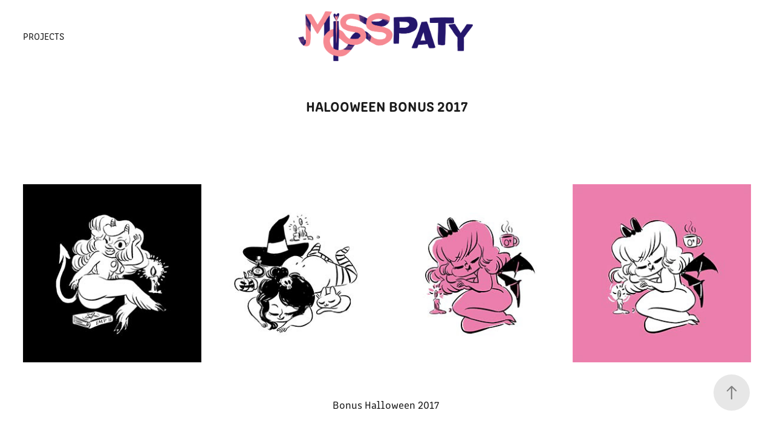

--- FILE ---
content_type: text/html; charset=utf-8
request_url: https://misspaty.myportfolio.com/halooween-bonus-2017
body_size: 10310
content:
<!DOCTYPE HTML>
<html lang="en-US">
<head>
  <meta charset="UTF-8" />
  <meta name="viewport" content="width=device-width, initial-scale=1" />
      <meta name="keywords"  content="misspaty,illustration,arts" />
      <meta name="twitter:card"  content="summary_large_image" />
      <meta name="twitter:site"  content="@AdobePortfolio" />
      <meta  property="og:title" content="Miss Paty - Halooween Bonus 2017" />
      <meta  property="og:image" content="https://cdn.myportfolio.com/56d9ea6ff79a1417e3cecbad71135647/d89d3cf7-1865-41dd-ae13-28f131307f52_car_3x4.jpg?h=e7626780ee90b30088dadab781236dac" />
      <link rel="icon" href="[data-uri]"  />
        <link rel="apple-touch-icon" href="https://cdn.myportfolio.com/56d9ea6ff79a1417e3cecbad71135647/125bbab9-b125-495e-9ca7-2204e0c8e3c2_carw_1x1x180.jpg?h=f0aa75c0ffdfbfe2b1e74c4ce124358a" />
      <link rel="stylesheet" href="/dist/css/main.css" type="text/css" />
      <link rel="stylesheet" href="https://cdn.myportfolio.com/56d9ea6ff79a1417e3cecbad71135647/77c505480d85a572eb39d92448f3e1761690906356.css?h=77b7d96dcd0f4a39502936211ccd9f5f" type="text/css" />
    <link rel="canonical" href="https://misspaty.myportfolio.com/halooween-bonus-2017" />
      <title>Miss Paty - Halooween Bonus 2017</title>
    <script type="text/javascript" src="//use.typekit.net/ik/[base64].js?cb=35f77bfb8b50944859ea3d3804e7194e7a3173fb" async onload="
    try {
      window.Typekit.load();
    } catch (e) {
      console.warn('Typekit not loaded.');
    }
    "></script>
</head>
  <body class="transition-enabled">  <div class='page-background-video page-background-video-with-panel'>
  </div>
  <div class="js-responsive-nav">
    <div class="responsive-nav has-social">
      <div class="close-responsive-click-area js-close-responsive-nav">
        <div class="close-responsive-button"></div>
      </div>
          <nav class="nav-container" data-hover-hint="nav" data-hover-hint-placement="bottom-start">
                <div class="gallery-title"><a href="/projects" >Projects</a></div>
          </nav>
        <div class="social pf-nav-social" data-context="theme.nav" data-hover-hint="navSocialIcons" data-hover-hint-placement="bottom-start">
          <ul>
          </ul>
        </div>
    </div>
  </div>
    <header class="site-header js-site-header " data-context="theme.nav" data-hover-hint="nav" data-hover-hint-placement="top-start">
        <nav class="nav-container" data-hover-hint="nav" data-hover-hint-placement="bottom-start">
                <div class="gallery-title"><a href="/projects" >Projects</a></div>
        </nav>
        <div class="logo-wrap" data-context="theme.logo.header" data-hover-hint="logo" data-hover-hint-placement="bottom-start">
          <div class="logo e2e-site-logo-text logo-image  ">
    <a href="/projects" class="image-normal image-link">
      <img src="https://cdn.myportfolio.com/56d9ea6ff79a1417e3cecbad71135647/353f705c-9bfe-435d-8343-934eb1104d55_rwc_14x0x812x249x4096.gif?h=9ebfa3282b923d0d9de29e213447ba83" alt="Miss Paty">
    </a>
          </div>
        </div>
        <div class="social pf-nav-social" data-context="theme.nav" data-hover-hint="navSocialIcons" data-hover-hint-placement="bottom-start">
          <ul>
          </ul>
        </div>
        <div class="hamburger-click-area js-hamburger">
          <div class="hamburger">
            <i></i>
            <i></i>
            <i></i>
          </div>
        </div>
    </header>
    <div class="header-placeholder"></div>
  <div class="site-wrap cfix js-site-wrap">
    <div class="site-container">
      <div class="site-content e2e-site-content">
        <main>
  <div class="page-container" data-context="page.page.container" data-hover-hint="pageContainer">
    <section class="page standard-modules">
        <header class="page-header content" data-context="pages" data-identity="id:p5d38106e660f68f9ab4486bc55edfc502c47bd9854796490cfb58" data-hover-hint="pageHeader" data-hover-hint-id="p5d38106e660f68f9ab4486bc55edfc502c47bd9854796490cfb58">
            <h1 class="title preserve-whitespace e2e-site-logo-text">Halooween Bonus 2017</h1>
            <p class="description"></p>
        </header>
      <div class="page-content js-page-content" data-context="pages" data-identity="id:p5d38106e660f68f9ab4486bc55edfc502c47bd9854796490cfb58">
        <div id="project-canvas" class="js-project-modules modules content">
          <div id="project-modules">
              
              
              
              
              
              
              
              <div class="project-module module media_collection project-module-media_collection" data-id="m5d38106dddc169c7eefe099b76b1ca8886a4bb352a4496915b3e4"  style="padding-top: px;
padding-bottom: px;
">
  <div class="grid--main js-grid-main" data-grid-max-images="
  ">
    <div class="grid__item-container js-grid-item-container" data-flex-grow="260" style="width:260px; flex-grow:260;" data-width="300" data-height="300">
      <script type="text/html" class="js-lightbox-slide-content">
        <div class="grid__image-wrapper">
          <img src="https://cdn.myportfolio.com/56d9ea6ff79a1417e3cecbad71135647/f6c98858-00e9-466f-83e4-572bff8f01b9_rw_600.jpg?h=b4a52d316b6e47aba73b5bbc843b5895" srcset="https://cdn.myportfolio.com/56d9ea6ff79a1417e3cecbad71135647/f6c98858-00e9-466f-83e4-572bff8f01b9_rw_600.jpg?h=b4a52d316b6e47aba73b5bbc843b5895 300w,"  sizes="(max-width: 300px) 100vw, 300px">
        <div>
      </script>
      <img
        class="grid__item-image js-grid__item-image grid__item-image-lazy js-lazy"
        src="[data-uri]"
        
        data-src="https://cdn.myportfolio.com/56d9ea6ff79a1417e3cecbad71135647/f6c98858-00e9-466f-83e4-572bff8f01b9_rw_600.jpg?h=b4a52d316b6e47aba73b5bbc843b5895"
        data-srcset="https://cdn.myportfolio.com/56d9ea6ff79a1417e3cecbad71135647/f6c98858-00e9-466f-83e4-572bff8f01b9_rw_600.jpg?h=b4a52d316b6e47aba73b5bbc843b5895 300w,"
      >
      <span class="grid__item-filler" style="padding-bottom:100%;"></span>
    </div>
    <div class="grid__item-container js-grid-item-container" data-flex-grow="260" style="width:260px; flex-grow:260;" data-width="300" data-height="300">
      <script type="text/html" class="js-lightbox-slide-content">
        <div class="grid__image-wrapper">
          <img src="https://cdn.myportfolio.com/56d9ea6ff79a1417e3cecbad71135647/e48eb992-e24d-4f67-8dd8-9bd4e2a1048a_rw_600.jpg?h=14a48e907a8518e038f955cc55dc5b7a" srcset="https://cdn.myportfolio.com/56d9ea6ff79a1417e3cecbad71135647/e48eb992-e24d-4f67-8dd8-9bd4e2a1048a_rw_600.jpg?h=14a48e907a8518e038f955cc55dc5b7a 300w,"  sizes="(max-width: 300px) 100vw, 300px">
        <div>
      </script>
      <img
        class="grid__item-image js-grid__item-image grid__item-image-lazy js-lazy"
        src="[data-uri]"
        
        data-src="https://cdn.myportfolio.com/56d9ea6ff79a1417e3cecbad71135647/e48eb992-e24d-4f67-8dd8-9bd4e2a1048a_rw_600.jpg?h=14a48e907a8518e038f955cc55dc5b7a"
        data-srcset="https://cdn.myportfolio.com/56d9ea6ff79a1417e3cecbad71135647/e48eb992-e24d-4f67-8dd8-9bd4e2a1048a_rw_600.jpg?h=14a48e907a8518e038f955cc55dc5b7a 300w,"
      >
      <span class="grid__item-filler" style="padding-bottom:100%;"></span>
    </div>
    <div class="grid__item-container js-grid-item-container" data-flex-grow="260" style="width:260px; flex-grow:260;" data-width="300" data-height="300">
      <script type="text/html" class="js-lightbox-slide-content">
        <div class="grid__image-wrapper">
          <img src="https://cdn.myportfolio.com/56d9ea6ff79a1417e3cecbad71135647/40ecb4de-599a-4402-8d0b-bd7502b38837_rw_600.jpg?h=7929edcdeaa10369b23a1b161584055d" srcset="https://cdn.myportfolio.com/56d9ea6ff79a1417e3cecbad71135647/40ecb4de-599a-4402-8d0b-bd7502b38837_rw_600.jpg?h=7929edcdeaa10369b23a1b161584055d 300w,"  sizes="(max-width: 300px) 100vw, 300px">
        <div>
      </script>
      <img
        class="grid__item-image js-grid__item-image grid__item-image-lazy js-lazy"
        src="[data-uri]"
        
        data-src="https://cdn.myportfolio.com/56d9ea6ff79a1417e3cecbad71135647/40ecb4de-599a-4402-8d0b-bd7502b38837_rw_600.jpg?h=7929edcdeaa10369b23a1b161584055d"
        data-srcset="https://cdn.myportfolio.com/56d9ea6ff79a1417e3cecbad71135647/40ecb4de-599a-4402-8d0b-bd7502b38837_rw_600.jpg?h=7929edcdeaa10369b23a1b161584055d 300w,"
      >
      <span class="grid__item-filler" style="padding-bottom:100%;"></span>
    </div>
    <div class="grid__item-container js-grid-item-container" data-flex-grow="260" style="width:260px; flex-grow:260;" data-width="300" data-height="300">
      <script type="text/html" class="js-lightbox-slide-content">
        <div class="grid__image-wrapper">
          <img src="https://cdn.myportfolio.com/56d9ea6ff79a1417e3cecbad71135647/8a2eba2b-8611-4967-8a2e-9d2f0ab42442_rw_600.jpg?h=4b0e5cb9a003e7e0a348387a9bfa24d9" srcset="https://cdn.myportfolio.com/56d9ea6ff79a1417e3cecbad71135647/8a2eba2b-8611-4967-8a2e-9d2f0ab42442_rw_600.jpg?h=4b0e5cb9a003e7e0a348387a9bfa24d9 300w,"  sizes="(max-width: 300px) 100vw, 300px">
        <div>
      </script>
      <img
        class="grid__item-image js-grid__item-image grid__item-image-lazy js-lazy"
        src="[data-uri]"
        
        data-src="https://cdn.myportfolio.com/56d9ea6ff79a1417e3cecbad71135647/8a2eba2b-8611-4967-8a2e-9d2f0ab42442_rw_600.jpg?h=4b0e5cb9a003e7e0a348387a9bfa24d9"
        data-srcset="https://cdn.myportfolio.com/56d9ea6ff79a1417e3cecbad71135647/8a2eba2b-8611-4967-8a2e-9d2f0ab42442_rw_600.jpg?h=4b0e5cb9a003e7e0a348387a9bfa24d9 300w,"
      >
      <span class="grid__item-filler" style="padding-bottom:100%;"></span>
    </div>
    <div class="js-grid-spacer"></div>
  </div>
</div>

              
              
              
              
              
              
              
              <div class="project-module module text project-module-text align-center js-project-module e2e-site-project-module-text">
  <div class="rich-text js-text-editable module-text"><div><span data-style-network="font-size:60px;" data-class-network="texteditor-inline-fontsize"><span data-style-network="font-family:tahoma;" data-class-network="texteditor-inline-fontfamily">Bonus Halloween 2017 </span></span></div></div>
</div>

              
              
              
              
              
              
              
              
              
              
              
              <div class="project-module module media_collection project-module-media_collection" data-id="m5d38106ded1bb14b26fb48b2ac458741acd9e565b6b6ed2d986e3"  style="padding-top: px;
padding-bottom: px;
">
  <div class="grid--main js-grid-main" data-grid-max-images="
  ">
    <div class="grid__item-container js-grid-item-container" data-flex-grow="260" style="width:260px; flex-grow:260;" data-width="1000" data-height="1000">
      <script type="text/html" class="js-lightbox-slide-content">
        <div class="grid__image-wrapper">
          <img src="https://cdn.myportfolio.com/56d9ea6ff79a1417e3cecbad71135647/2ba01aa0-d211-45b6-a428-6c7e3c4dc989_rw_1200.jpg?h=dbe303bc9415a30d364a2bec62cdb1a4" srcset="https://cdn.myportfolio.com/56d9ea6ff79a1417e3cecbad71135647/2ba01aa0-d211-45b6-a428-6c7e3c4dc989_rw_600.jpg?h=35561900a072995e650d17ec9c9a3dce 600w,https://cdn.myportfolio.com/56d9ea6ff79a1417e3cecbad71135647/2ba01aa0-d211-45b6-a428-6c7e3c4dc989_rw_1200.jpg?h=dbe303bc9415a30d364a2bec62cdb1a4 1000w,"  sizes="(max-width: 1000px) 100vw, 1000px">
        <div>
      </script>
      <img
        class="grid__item-image js-grid__item-image grid__item-image-lazy js-lazy"
        src="[data-uri]"
        
        data-src="https://cdn.myportfolio.com/56d9ea6ff79a1417e3cecbad71135647/2ba01aa0-d211-45b6-a428-6c7e3c4dc989_rw_1200.jpg?h=dbe303bc9415a30d364a2bec62cdb1a4"
        data-srcset="https://cdn.myportfolio.com/56d9ea6ff79a1417e3cecbad71135647/2ba01aa0-d211-45b6-a428-6c7e3c4dc989_rw_600.jpg?h=35561900a072995e650d17ec9c9a3dce 600w,https://cdn.myportfolio.com/56d9ea6ff79a1417e3cecbad71135647/2ba01aa0-d211-45b6-a428-6c7e3c4dc989_rw_1200.jpg?h=dbe303bc9415a30d364a2bec62cdb1a4 1000w,"
      >
      <span class="grid__item-filler" style="padding-bottom:100%;"></span>
    </div>
    <div class="grid__item-container js-grid-item-container" data-flex-grow="260" style="width:260px; flex-grow:260;" data-width="1000" data-height="1000">
      <script type="text/html" class="js-lightbox-slide-content">
        <div class="grid__image-wrapper">
          <img src="https://cdn.myportfolio.com/56d9ea6ff79a1417e3cecbad71135647/e107f562-ac84-41bb-98e0-1a8b0b15f672_rw_1200.jpg?h=81d0ee23a91aaefb0686f2f34213d300" srcset="https://cdn.myportfolio.com/56d9ea6ff79a1417e3cecbad71135647/e107f562-ac84-41bb-98e0-1a8b0b15f672_rw_600.jpg?h=6ccc18a9fea73f2f9ad2e1d6c5a88bda 600w,https://cdn.myportfolio.com/56d9ea6ff79a1417e3cecbad71135647/e107f562-ac84-41bb-98e0-1a8b0b15f672_rw_1200.jpg?h=81d0ee23a91aaefb0686f2f34213d300 1000w,"  sizes="(max-width: 1000px) 100vw, 1000px">
        <div>
      </script>
      <img
        class="grid__item-image js-grid__item-image grid__item-image-lazy js-lazy"
        src="[data-uri]"
        
        data-src="https://cdn.myportfolio.com/56d9ea6ff79a1417e3cecbad71135647/e107f562-ac84-41bb-98e0-1a8b0b15f672_rw_1200.jpg?h=81d0ee23a91aaefb0686f2f34213d300"
        data-srcset="https://cdn.myportfolio.com/56d9ea6ff79a1417e3cecbad71135647/e107f562-ac84-41bb-98e0-1a8b0b15f672_rw_600.jpg?h=6ccc18a9fea73f2f9ad2e1d6c5a88bda 600w,https://cdn.myportfolio.com/56d9ea6ff79a1417e3cecbad71135647/e107f562-ac84-41bb-98e0-1a8b0b15f672_rw_1200.jpg?h=81d0ee23a91aaefb0686f2f34213d300 1000w,"
      >
      <span class="grid__item-filler" style="padding-bottom:100%;"></span>
    </div>
    <div class="grid__item-container js-grid-item-container" data-flex-grow="260" style="width:260px; flex-grow:260;" data-width="1000" data-height="1000">
      <script type="text/html" class="js-lightbox-slide-content">
        <div class="grid__image-wrapper">
          <img src="https://cdn.myportfolio.com/56d9ea6ff79a1417e3cecbad71135647/a19845e9-97bb-4b5b-809e-0713a550569b_rw_1200.jpg?h=ec01ff13314749412aa08f5cd9e3c4b9" srcset="https://cdn.myportfolio.com/56d9ea6ff79a1417e3cecbad71135647/a19845e9-97bb-4b5b-809e-0713a550569b_rw_600.jpg?h=4015a6633bb798fecad95bad5716ae56 600w,https://cdn.myportfolio.com/56d9ea6ff79a1417e3cecbad71135647/a19845e9-97bb-4b5b-809e-0713a550569b_rw_1200.jpg?h=ec01ff13314749412aa08f5cd9e3c4b9 1000w,"  sizes="(max-width: 1000px) 100vw, 1000px">
        <div>
      </script>
      <img
        class="grid__item-image js-grid__item-image grid__item-image-lazy js-lazy"
        src="[data-uri]"
        
        data-src="https://cdn.myportfolio.com/56d9ea6ff79a1417e3cecbad71135647/a19845e9-97bb-4b5b-809e-0713a550569b_rw_1200.jpg?h=ec01ff13314749412aa08f5cd9e3c4b9"
        data-srcset="https://cdn.myportfolio.com/56d9ea6ff79a1417e3cecbad71135647/a19845e9-97bb-4b5b-809e-0713a550569b_rw_600.jpg?h=4015a6633bb798fecad95bad5716ae56 600w,https://cdn.myportfolio.com/56d9ea6ff79a1417e3cecbad71135647/a19845e9-97bb-4b5b-809e-0713a550569b_rw_1200.jpg?h=ec01ff13314749412aa08f5cd9e3c4b9 1000w,"
      >
      <span class="grid__item-filler" style="padding-bottom:100%;"></span>
    </div>
    <div class="grid__item-container js-grid-item-container" data-flex-grow="346.58" style="width:346.58px; flex-grow:346.58;" data-width="1333" data-height="1000">
      <script type="text/html" class="js-lightbox-slide-content">
        <div class="grid__image-wrapper">
          <img src="https://cdn.myportfolio.com/56d9ea6ff79a1417e3cecbad71135647/067abc14-ac43-497d-8610-f166fe898b1a_rw_1920.jpg?h=bee40cf09c4a6f16999e1d3aeac70221" srcset="https://cdn.myportfolio.com/56d9ea6ff79a1417e3cecbad71135647/067abc14-ac43-497d-8610-f166fe898b1a_rw_600.jpg?h=87fd990f9824b603e7273ba7d63ab7cb 600w,https://cdn.myportfolio.com/56d9ea6ff79a1417e3cecbad71135647/067abc14-ac43-497d-8610-f166fe898b1a_rw_1200.jpg?h=5479205b2dcf5704fdc443ec1e22d871 1200w,https://cdn.myportfolio.com/56d9ea6ff79a1417e3cecbad71135647/067abc14-ac43-497d-8610-f166fe898b1a_rw_1920.jpg?h=bee40cf09c4a6f16999e1d3aeac70221 1333w,"  sizes="(max-width: 1333px) 100vw, 1333px">
        <div>
      </script>
      <img
        class="grid__item-image js-grid__item-image grid__item-image-lazy js-lazy"
        src="[data-uri]"
        
        data-src="https://cdn.myportfolio.com/56d9ea6ff79a1417e3cecbad71135647/067abc14-ac43-497d-8610-f166fe898b1a_rw_1920.jpg?h=bee40cf09c4a6f16999e1d3aeac70221"
        data-srcset="https://cdn.myportfolio.com/56d9ea6ff79a1417e3cecbad71135647/067abc14-ac43-497d-8610-f166fe898b1a_rw_600.jpg?h=87fd990f9824b603e7273ba7d63ab7cb 600w,https://cdn.myportfolio.com/56d9ea6ff79a1417e3cecbad71135647/067abc14-ac43-497d-8610-f166fe898b1a_rw_1200.jpg?h=5479205b2dcf5704fdc443ec1e22d871 1200w,https://cdn.myportfolio.com/56d9ea6ff79a1417e3cecbad71135647/067abc14-ac43-497d-8610-f166fe898b1a_rw_1920.jpg?h=bee40cf09c4a6f16999e1d3aeac70221 1333w,"
      >
      <span class="grid__item-filler" style="padding-bottom:75.018754688672%;"></span>
    </div>
    <div class="js-grid-spacer"></div>
  </div>
</div>

              
              
              
              
              
              
              
              <div class="project-module module text project-module-text align-center js-project-module e2e-site-project-module-text">
  <div class="rich-text js-text-editable module-text"><div>In the same time I make the Inktober Challenge in 2017 I create some Evils Grrls.</div><div>I make a little zine you can buy it here :<br><a href="http://misspaty.tictail.com/products" target="_blank" rel="nofollow">http://misspaty.tictail.com/</a></div></div>
</div>

              
              
              
              
              
              
              
              
              
              
              
              <div class="project-module module media_collection project-module-media_collection" data-id="m5d38106e08a0dc0d238b0cad8f18a8b5274ebe8293ea2ad518c0b"  style="padding-top: px;
padding-bottom: px;
">
  <div class="grid--main js-grid-main" data-grid-max-images="
  ">
    <div class="grid__item-container js-grid-item-container" data-flex-grow="260" style="width:260px; flex-grow:260;" data-width="1000" data-height="1000">
      <script type="text/html" class="js-lightbox-slide-content">
        <div class="grid__image-wrapper">
          <img src="https://cdn.myportfolio.com/56d9ea6ff79a1417e3cecbad71135647/6a902db8-e55f-432e-9663-ebcd5862c873_rw_1200.jpg?h=592555fb2693b85555df91091b203bd1" srcset="https://cdn.myportfolio.com/56d9ea6ff79a1417e3cecbad71135647/6a902db8-e55f-432e-9663-ebcd5862c873_rw_600.jpg?h=265d3d01d440337a79def5bc1d6a4b31 600w,https://cdn.myportfolio.com/56d9ea6ff79a1417e3cecbad71135647/6a902db8-e55f-432e-9663-ebcd5862c873_rw_1200.jpg?h=592555fb2693b85555df91091b203bd1 1000w,"  sizes="(max-width: 1000px) 100vw, 1000px">
        <div>
      </script>
      <img
        class="grid__item-image js-grid__item-image grid__item-image-lazy js-lazy"
        src="[data-uri]"
        
        data-src="https://cdn.myportfolio.com/56d9ea6ff79a1417e3cecbad71135647/6a902db8-e55f-432e-9663-ebcd5862c873_rw_1200.jpg?h=592555fb2693b85555df91091b203bd1"
        data-srcset="https://cdn.myportfolio.com/56d9ea6ff79a1417e3cecbad71135647/6a902db8-e55f-432e-9663-ebcd5862c873_rw_600.jpg?h=265d3d01d440337a79def5bc1d6a4b31 600w,https://cdn.myportfolio.com/56d9ea6ff79a1417e3cecbad71135647/6a902db8-e55f-432e-9663-ebcd5862c873_rw_1200.jpg?h=592555fb2693b85555df91091b203bd1 1000w,"
      >
      <span class="grid__item-filler" style="padding-bottom:100%;"></span>
    </div>
    <div class="grid__item-container js-grid-item-container" data-flex-grow="195" style="width:195px; flex-grow:195;" data-width="750" data-height="1000">
      <script type="text/html" class="js-lightbox-slide-content">
        <div class="grid__image-wrapper">
          <img src="https://cdn.myportfolio.com/56d9ea6ff79a1417e3cecbad71135647/153da852-abb9-495d-bb97-311ef88a717a_rw_1200.jpg?h=ef5519a0c1bba242bba9d8095711a085" srcset="https://cdn.myportfolio.com/56d9ea6ff79a1417e3cecbad71135647/153da852-abb9-495d-bb97-311ef88a717a_rw_600.jpg?h=fad6a05dd1049d10134efd213e002247 600w,https://cdn.myportfolio.com/56d9ea6ff79a1417e3cecbad71135647/153da852-abb9-495d-bb97-311ef88a717a_rw_1200.jpg?h=ef5519a0c1bba242bba9d8095711a085 750w,"  sizes="(max-width: 750px) 100vw, 750px">
        <div>
      </script>
      <img
        class="grid__item-image js-grid__item-image grid__item-image-lazy js-lazy"
        src="[data-uri]"
        
        data-src="https://cdn.myportfolio.com/56d9ea6ff79a1417e3cecbad71135647/153da852-abb9-495d-bb97-311ef88a717a_rw_1200.jpg?h=ef5519a0c1bba242bba9d8095711a085"
        data-srcset="https://cdn.myportfolio.com/56d9ea6ff79a1417e3cecbad71135647/153da852-abb9-495d-bb97-311ef88a717a_rw_600.jpg?h=fad6a05dd1049d10134efd213e002247 600w,https://cdn.myportfolio.com/56d9ea6ff79a1417e3cecbad71135647/153da852-abb9-495d-bb97-311ef88a717a_rw_1200.jpg?h=ef5519a0c1bba242bba9d8095711a085 750w,"
      >
      <span class="grid__item-filler" style="padding-bottom:133.33333333333%;"></span>
    </div>
    <div class="grid__item-container js-grid-item-container" data-flex-grow="195" style="width:195px; flex-grow:195;" data-width="750" data-height="1000">
      <script type="text/html" class="js-lightbox-slide-content">
        <div class="grid__image-wrapper">
          <img src="https://cdn.myportfolio.com/56d9ea6ff79a1417e3cecbad71135647/6a9067b8-0202-44f8-92a7-5a6d4342349e_rw_1200.jpg?h=e710fcec588cf30a29ef24648f0346b2" srcset="https://cdn.myportfolio.com/56d9ea6ff79a1417e3cecbad71135647/6a9067b8-0202-44f8-92a7-5a6d4342349e_rw_600.jpg?h=15373369612f70b805c50a6fbe6bcde6 600w,https://cdn.myportfolio.com/56d9ea6ff79a1417e3cecbad71135647/6a9067b8-0202-44f8-92a7-5a6d4342349e_rw_1200.jpg?h=e710fcec588cf30a29ef24648f0346b2 750w,"  sizes="(max-width: 750px) 100vw, 750px">
        <div>
      </script>
      <img
        class="grid__item-image js-grid__item-image grid__item-image-lazy js-lazy"
        src="[data-uri]"
        
        data-src="https://cdn.myportfolio.com/56d9ea6ff79a1417e3cecbad71135647/6a9067b8-0202-44f8-92a7-5a6d4342349e_rw_1200.jpg?h=e710fcec588cf30a29ef24648f0346b2"
        data-srcset="https://cdn.myportfolio.com/56d9ea6ff79a1417e3cecbad71135647/6a9067b8-0202-44f8-92a7-5a6d4342349e_rw_600.jpg?h=15373369612f70b805c50a6fbe6bcde6 600w,https://cdn.myportfolio.com/56d9ea6ff79a1417e3cecbad71135647/6a9067b8-0202-44f8-92a7-5a6d4342349e_rw_1200.jpg?h=e710fcec588cf30a29ef24648f0346b2 750w,"
      >
      <span class="grid__item-filler" style="padding-bottom:133.33333333333%;"></span>
    </div>
    <div class="grid__item-container js-grid-item-container" data-flex-grow="260" style="width:260px; flex-grow:260;" data-width="1000" data-height="1000">
      <script type="text/html" class="js-lightbox-slide-content">
        <div class="grid__image-wrapper">
          <img src="https://cdn.myportfolio.com/56d9ea6ff79a1417e3cecbad71135647/0bfab628-8870-4994-95ff-49e18e15e072_rw_1200.jpg?h=2f3249620a5d2b763cf957973274250f" srcset="https://cdn.myportfolio.com/56d9ea6ff79a1417e3cecbad71135647/0bfab628-8870-4994-95ff-49e18e15e072_rw_600.jpg?h=05f0b353483a8f2498aa291ed9e908ee 600w,https://cdn.myportfolio.com/56d9ea6ff79a1417e3cecbad71135647/0bfab628-8870-4994-95ff-49e18e15e072_rw_1200.jpg?h=2f3249620a5d2b763cf957973274250f 1000w,"  sizes="(max-width: 1000px) 100vw, 1000px">
        <div>
      </script>
      <img
        class="grid__item-image js-grid__item-image grid__item-image-lazy js-lazy"
        src="[data-uri]"
        
        data-src="https://cdn.myportfolio.com/56d9ea6ff79a1417e3cecbad71135647/0bfab628-8870-4994-95ff-49e18e15e072_rw_1200.jpg?h=2f3249620a5d2b763cf957973274250f"
        data-srcset="https://cdn.myportfolio.com/56d9ea6ff79a1417e3cecbad71135647/0bfab628-8870-4994-95ff-49e18e15e072_rw_600.jpg?h=05f0b353483a8f2498aa291ed9e908ee 600w,https://cdn.myportfolio.com/56d9ea6ff79a1417e3cecbad71135647/0bfab628-8870-4994-95ff-49e18e15e072_rw_1200.jpg?h=2f3249620a5d2b763cf957973274250f 1000w,"
      >
      <span class="grid__item-filler" style="padding-bottom:100%;"></span>
    </div>
    <div class="js-grid-spacer"></div>
  </div>
</div>

              
              
              
              
              
              
              
              <div class="project-module module text project-module-text align-center js-project-module e2e-site-project-module-text">
  <div class="rich-text js-text-editable module-text"><div>I make also in the same way a bunch of golden buttons.<br><a href="http://misspaty.tictail.com/products" target="_blank" rel="nofollow">http://misspaty.tictail.com/</a></div></div>
</div>

              
              
              
              
              
              
              
              
              
              
              
              <div class="project-module module media_collection project-module-media_collection" data-id="m5d38106e1ae314b4a22299e4e12f1c069ff78bbc4d64a6f0b1470"  style="padding-top: px;
padding-bottom: px;
">
  <div class="grid--main js-grid-main" data-grid-max-images="
  ">
    <div class="grid__item-container js-grid-item-container" data-flex-grow="185.38" style="width:185.38px; flex-grow:185.38;" data-width="713" data-height="1000">
      <script type="text/html" class="js-lightbox-slide-content">
        <div class="grid__image-wrapper">
          <img src="https://cdn.myportfolio.com/56d9ea6ff79a1417e3cecbad71135647/5c3cd425-1059-4bff-9ad7-8f86c6f617b5_rw_1200.jpg?h=3ab88a35eb02fd65f72087518ae8587d" srcset="https://cdn.myportfolio.com/56d9ea6ff79a1417e3cecbad71135647/5c3cd425-1059-4bff-9ad7-8f86c6f617b5_rw_600.jpg?h=373311b9e5b9a3419988ae0687dd490a 600w,https://cdn.myportfolio.com/56d9ea6ff79a1417e3cecbad71135647/5c3cd425-1059-4bff-9ad7-8f86c6f617b5_rw_1200.jpg?h=3ab88a35eb02fd65f72087518ae8587d 713w,"  sizes="(max-width: 713px) 100vw, 713px">
        <div>
      </script>
      <img
        class="grid__item-image js-grid__item-image grid__item-image-lazy js-lazy"
        src="[data-uri]"
        
        data-src="https://cdn.myportfolio.com/56d9ea6ff79a1417e3cecbad71135647/5c3cd425-1059-4bff-9ad7-8f86c6f617b5_rw_1200.jpg?h=3ab88a35eb02fd65f72087518ae8587d"
        data-srcset="https://cdn.myportfolio.com/56d9ea6ff79a1417e3cecbad71135647/5c3cd425-1059-4bff-9ad7-8f86c6f617b5_rw_600.jpg?h=373311b9e5b9a3419988ae0687dd490a 600w,https://cdn.myportfolio.com/56d9ea6ff79a1417e3cecbad71135647/5c3cd425-1059-4bff-9ad7-8f86c6f617b5_rw_1200.jpg?h=3ab88a35eb02fd65f72087518ae8587d 713w,"
      >
      <span class="grid__item-filler" style="padding-bottom:140.25245441795%;"></span>
    </div>
    <div class="grid__item-container js-grid-item-container" data-flex-grow="185.38" style="width:185.38px; flex-grow:185.38;" data-width="713" data-height="1000">
      <script type="text/html" class="js-lightbox-slide-content">
        <div class="grid__image-wrapper">
          <img src="https://cdn.myportfolio.com/56d9ea6ff79a1417e3cecbad71135647/4f36cdb1-3a76-4f12-93b1-6bd8ef60b17d_rw_1200.jpg?h=6972c068c9d1f81e2b69fe6c418b0dda" srcset="https://cdn.myportfolio.com/56d9ea6ff79a1417e3cecbad71135647/4f36cdb1-3a76-4f12-93b1-6bd8ef60b17d_rw_600.jpg?h=676f7d488036dcf5dfe8af8635ea036a 600w,https://cdn.myportfolio.com/56d9ea6ff79a1417e3cecbad71135647/4f36cdb1-3a76-4f12-93b1-6bd8ef60b17d_rw_1200.jpg?h=6972c068c9d1f81e2b69fe6c418b0dda 713w,"  sizes="(max-width: 713px) 100vw, 713px">
        <div>
      </script>
      <img
        class="grid__item-image js-grid__item-image grid__item-image-lazy js-lazy"
        src="[data-uri]"
        
        data-src="https://cdn.myportfolio.com/56d9ea6ff79a1417e3cecbad71135647/4f36cdb1-3a76-4f12-93b1-6bd8ef60b17d_rw_1200.jpg?h=6972c068c9d1f81e2b69fe6c418b0dda"
        data-srcset="https://cdn.myportfolio.com/56d9ea6ff79a1417e3cecbad71135647/4f36cdb1-3a76-4f12-93b1-6bd8ef60b17d_rw_600.jpg?h=676f7d488036dcf5dfe8af8635ea036a 600w,https://cdn.myportfolio.com/56d9ea6ff79a1417e3cecbad71135647/4f36cdb1-3a76-4f12-93b1-6bd8ef60b17d_rw_1200.jpg?h=6972c068c9d1f81e2b69fe6c418b0dda 713w,"
      >
      <span class="grid__item-filler" style="padding-bottom:140.25245441795%;"></span>
    </div>
    <div class="grid__item-container js-grid-item-container" data-flex-grow="185.38" style="width:185.38px; flex-grow:185.38;" data-width="713" data-height="1000">
      <script type="text/html" class="js-lightbox-slide-content">
        <div class="grid__image-wrapper">
          <img src="https://cdn.myportfolio.com/56d9ea6ff79a1417e3cecbad71135647/e117d01b-3ec9-4d0a-bf62-fda83df854ea_rw_1200.jpg?h=01652df9b7e4ab2e13b5c24790248ebd" srcset="https://cdn.myportfolio.com/56d9ea6ff79a1417e3cecbad71135647/e117d01b-3ec9-4d0a-bf62-fda83df854ea_rw_600.jpg?h=87f66f0285971af8c5d81e53b9fcb46d 600w,https://cdn.myportfolio.com/56d9ea6ff79a1417e3cecbad71135647/e117d01b-3ec9-4d0a-bf62-fda83df854ea_rw_1200.jpg?h=01652df9b7e4ab2e13b5c24790248ebd 713w,"  sizes="(max-width: 713px) 100vw, 713px">
        <div>
      </script>
      <img
        class="grid__item-image js-grid__item-image grid__item-image-lazy js-lazy"
        src="[data-uri]"
        
        data-src="https://cdn.myportfolio.com/56d9ea6ff79a1417e3cecbad71135647/e117d01b-3ec9-4d0a-bf62-fda83df854ea_rw_1200.jpg?h=01652df9b7e4ab2e13b5c24790248ebd"
        data-srcset="https://cdn.myportfolio.com/56d9ea6ff79a1417e3cecbad71135647/e117d01b-3ec9-4d0a-bf62-fda83df854ea_rw_600.jpg?h=87f66f0285971af8c5d81e53b9fcb46d 600w,https://cdn.myportfolio.com/56d9ea6ff79a1417e3cecbad71135647/e117d01b-3ec9-4d0a-bf62-fda83df854ea_rw_1200.jpg?h=01652df9b7e4ab2e13b5c24790248ebd 713w,"
      >
      <span class="grid__item-filler" style="padding-bottom:140.25245441795%;"></span>
    </div>
    <div class="grid__item-container js-grid-item-container" data-flex-grow="185.38" style="width:185.38px; flex-grow:185.38;" data-width="713" data-height="1000">
      <script type="text/html" class="js-lightbox-slide-content">
        <div class="grid__image-wrapper">
          <img src="https://cdn.myportfolio.com/56d9ea6ff79a1417e3cecbad71135647/b5c92dcd-b4a0-4606-94e2-bcd0fee13e1b_rw_1200.jpg?h=79180716fd10ff66d3b47e02160f0c72" srcset="https://cdn.myportfolio.com/56d9ea6ff79a1417e3cecbad71135647/b5c92dcd-b4a0-4606-94e2-bcd0fee13e1b_rw_600.jpg?h=fe0389bf0a1b6417a67dbe8faffb9b6b 600w,https://cdn.myportfolio.com/56d9ea6ff79a1417e3cecbad71135647/b5c92dcd-b4a0-4606-94e2-bcd0fee13e1b_rw_1200.jpg?h=79180716fd10ff66d3b47e02160f0c72 713w,"  sizes="(max-width: 713px) 100vw, 713px">
        <div>
      </script>
      <img
        class="grid__item-image js-grid__item-image grid__item-image-lazy js-lazy"
        src="[data-uri]"
        
        data-src="https://cdn.myportfolio.com/56d9ea6ff79a1417e3cecbad71135647/b5c92dcd-b4a0-4606-94e2-bcd0fee13e1b_rw_1200.jpg?h=79180716fd10ff66d3b47e02160f0c72"
        data-srcset="https://cdn.myportfolio.com/56d9ea6ff79a1417e3cecbad71135647/b5c92dcd-b4a0-4606-94e2-bcd0fee13e1b_rw_600.jpg?h=fe0389bf0a1b6417a67dbe8faffb9b6b 600w,https://cdn.myportfolio.com/56d9ea6ff79a1417e3cecbad71135647/b5c92dcd-b4a0-4606-94e2-bcd0fee13e1b_rw_1200.jpg?h=79180716fd10ff66d3b47e02160f0c72 713w,"
      >
      <span class="grid__item-filler" style="padding-bottom:140.25245441795%;"></span>
    </div>
    <div class="grid__item-container js-grid-item-container" data-flex-grow="185.38" style="width:185.38px; flex-grow:185.38;" data-width="713" data-height="1000">
      <script type="text/html" class="js-lightbox-slide-content">
        <div class="grid__image-wrapper">
          <img src="https://cdn.myportfolio.com/56d9ea6ff79a1417e3cecbad71135647/de95efe7-3fee-4b32-8a10-1d9df0a8c280_rw_1200.jpg?h=b804a18c6c8311942f90182861cec144" srcset="https://cdn.myportfolio.com/56d9ea6ff79a1417e3cecbad71135647/de95efe7-3fee-4b32-8a10-1d9df0a8c280_rw_600.jpg?h=5d9361a04df183518fb74f722af76abf 600w,https://cdn.myportfolio.com/56d9ea6ff79a1417e3cecbad71135647/de95efe7-3fee-4b32-8a10-1d9df0a8c280_rw_1200.jpg?h=b804a18c6c8311942f90182861cec144 713w,"  sizes="(max-width: 713px) 100vw, 713px">
        <div>
      </script>
      <img
        class="grid__item-image js-grid__item-image grid__item-image-lazy js-lazy"
        src="[data-uri]"
        
        data-src="https://cdn.myportfolio.com/56d9ea6ff79a1417e3cecbad71135647/de95efe7-3fee-4b32-8a10-1d9df0a8c280_rw_1200.jpg?h=b804a18c6c8311942f90182861cec144"
        data-srcset="https://cdn.myportfolio.com/56d9ea6ff79a1417e3cecbad71135647/de95efe7-3fee-4b32-8a10-1d9df0a8c280_rw_600.jpg?h=5d9361a04df183518fb74f722af76abf 600w,https://cdn.myportfolio.com/56d9ea6ff79a1417e3cecbad71135647/de95efe7-3fee-4b32-8a10-1d9df0a8c280_rw_1200.jpg?h=b804a18c6c8311942f90182861cec144 713w,"
      >
      <span class="grid__item-filler" style="padding-bottom:140.25245441795%;"></span>
    </div>
    <div class="js-grid-spacer"></div>
  </div>
</div>

              
              
              
              
              
              
              
              
              
              <div class="project-module module media_collection project-module-media_collection" data-id="m5d38106e30e440aabba88e42b0ebcde6037d2baae6789b7adc60d"  style="padding-top: px;
padding-bottom: px;
">
  <div class="grid--main js-grid-main" data-grid-max-images="
  ">
    <div class="grid__item-container js-grid-item-container" data-flex-grow="185.38" style="width:185.38px; flex-grow:185.38;" data-width="713" data-height="1000">
      <script type="text/html" class="js-lightbox-slide-content">
        <div class="grid__image-wrapper">
          <img src="https://cdn.myportfolio.com/56d9ea6ff79a1417e3cecbad71135647/fca2363b-cb63-4c5d-9b54-7d86190bf76b_rw_1200.jpg?h=92138b4e8722f901594fcec86ba98d99" srcset="https://cdn.myportfolio.com/56d9ea6ff79a1417e3cecbad71135647/fca2363b-cb63-4c5d-9b54-7d86190bf76b_rw_600.jpg?h=5a405a9dadb9600411b80d16902e07c2 600w,https://cdn.myportfolio.com/56d9ea6ff79a1417e3cecbad71135647/fca2363b-cb63-4c5d-9b54-7d86190bf76b_rw_1200.jpg?h=92138b4e8722f901594fcec86ba98d99 713w,"  sizes="(max-width: 713px) 100vw, 713px">
        <div>
      </script>
      <img
        class="grid__item-image js-grid__item-image grid__item-image-lazy js-lazy"
        src="[data-uri]"
        
        data-src="https://cdn.myportfolio.com/56d9ea6ff79a1417e3cecbad71135647/fca2363b-cb63-4c5d-9b54-7d86190bf76b_rw_1200.jpg?h=92138b4e8722f901594fcec86ba98d99"
        data-srcset="https://cdn.myportfolio.com/56d9ea6ff79a1417e3cecbad71135647/fca2363b-cb63-4c5d-9b54-7d86190bf76b_rw_600.jpg?h=5a405a9dadb9600411b80d16902e07c2 600w,https://cdn.myportfolio.com/56d9ea6ff79a1417e3cecbad71135647/fca2363b-cb63-4c5d-9b54-7d86190bf76b_rw_1200.jpg?h=92138b4e8722f901594fcec86ba98d99 713w,"
      >
      <span class="grid__item-filler" style="padding-bottom:140.25245441795%;"></span>
    </div>
    <div class="grid__item-container js-grid-item-container" data-flex-grow="185.38" style="width:185.38px; flex-grow:185.38;" data-width="713" data-height="1000">
      <script type="text/html" class="js-lightbox-slide-content">
        <div class="grid__image-wrapper">
          <img src="https://cdn.myportfolio.com/56d9ea6ff79a1417e3cecbad71135647/f25b8133-9672-4e4b-8742-055e71119e16_rw_1200.jpg?h=30723056c6a70adf982e21440f621e65" srcset="https://cdn.myportfolio.com/56d9ea6ff79a1417e3cecbad71135647/f25b8133-9672-4e4b-8742-055e71119e16_rw_600.jpg?h=8e4ea6cbfe745d040a6ec9fde28dd649 600w,https://cdn.myportfolio.com/56d9ea6ff79a1417e3cecbad71135647/f25b8133-9672-4e4b-8742-055e71119e16_rw_1200.jpg?h=30723056c6a70adf982e21440f621e65 713w,"  sizes="(max-width: 713px) 100vw, 713px">
        <div>
      </script>
      <img
        class="grid__item-image js-grid__item-image grid__item-image-lazy js-lazy"
        src="[data-uri]"
        
        data-src="https://cdn.myportfolio.com/56d9ea6ff79a1417e3cecbad71135647/f25b8133-9672-4e4b-8742-055e71119e16_rw_1200.jpg?h=30723056c6a70adf982e21440f621e65"
        data-srcset="https://cdn.myportfolio.com/56d9ea6ff79a1417e3cecbad71135647/f25b8133-9672-4e4b-8742-055e71119e16_rw_600.jpg?h=8e4ea6cbfe745d040a6ec9fde28dd649 600w,https://cdn.myportfolio.com/56d9ea6ff79a1417e3cecbad71135647/f25b8133-9672-4e4b-8742-055e71119e16_rw_1200.jpg?h=30723056c6a70adf982e21440f621e65 713w,"
      >
      <span class="grid__item-filler" style="padding-bottom:140.25245441795%;"></span>
    </div>
    <div class="grid__item-container js-grid-item-container" data-flex-grow="185.38" style="width:185.38px; flex-grow:185.38;" data-width="713" data-height="1000">
      <script type="text/html" class="js-lightbox-slide-content">
        <div class="grid__image-wrapper">
          <img src="https://cdn.myportfolio.com/56d9ea6ff79a1417e3cecbad71135647/1e1b700a-afc7-4eaf-920e-c4b68556e2a8_rw_1200.jpg?h=988cc18eea7f5c94e3631d0f5ac89b30" srcset="https://cdn.myportfolio.com/56d9ea6ff79a1417e3cecbad71135647/1e1b700a-afc7-4eaf-920e-c4b68556e2a8_rw_600.jpg?h=3406f63cbb38fa4b77ae14892d4c4e5a 600w,https://cdn.myportfolio.com/56d9ea6ff79a1417e3cecbad71135647/1e1b700a-afc7-4eaf-920e-c4b68556e2a8_rw_1200.jpg?h=988cc18eea7f5c94e3631d0f5ac89b30 713w,"  sizes="(max-width: 713px) 100vw, 713px">
        <div>
      </script>
      <img
        class="grid__item-image js-grid__item-image grid__item-image-lazy js-lazy"
        src="[data-uri]"
        
        data-src="https://cdn.myportfolio.com/56d9ea6ff79a1417e3cecbad71135647/1e1b700a-afc7-4eaf-920e-c4b68556e2a8_rw_1200.jpg?h=988cc18eea7f5c94e3631d0f5ac89b30"
        data-srcset="https://cdn.myportfolio.com/56d9ea6ff79a1417e3cecbad71135647/1e1b700a-afc7-4eaf-920e-c4b68556e2a8_rw_600.jpg?h=3406f63cbb38fa4b77ae14892d4c4e5a 600w,https://cdn.myportfolio.com/56d9ea6ff79a1417e3cecbad71135647/1e1b700a-afc7-4eaf-920e-c4b68556e2a8_rw_1200.jpg?h=988cc18eea7f5c94e3631d0f5ac89b30 713w,"
      >
      <span class="grid__item-filler" style="padding-bottom:140.25245441795%;"></span>
    </div>
    <div class="grid__item-container js-grid-item-container" data-flex-grow="185.38" style="width:185.38px; flex-grow:185.38;" data-width="713" data-height="1000">
      <script type="text/html" class="js-lightbox-slide-content">
        <div class="grid__image-wrapper">
          <img src="https://cdn.myportfolio.com/56d9ea6ff79a1417e3cecbad71135647/c63e1dab-ff85-4c73-b295-0e61d34f63fa_rw_1200.jpg?h=d2b53aed729b910011c68f8ebfe32ddd" srcset="https://cdn.myportfolio.com/56d9ea6ff79a1417e3cecbad71135647/c63e1dab-ff85-4c73-b295-0e61d34f63fa_rw_600.jpg?h=1130026f5d6bf49e845c0c9f65822312 600w,https://cdn.myportfolio.com/56d9ea6ff79a1417e3cecbad71135647/c63e1dab-ff85-4c73-b295-0e61d34f63fa_rw_1200.jpg?h=d2b53aed729b910011c68f8ebfe32ddd 713w,"  sizes="(max-width: 713px) 100vw, 713px">
        <div>
      </script>
      <img
        class="grid__item-image js-grid__item-image grid__item-image-lazy js-lazy"
        src="[data-uri]"
        
        data-src="https://cdn.myportfolio.com/56d9ea6ff79a1417e3cecbad71135647/c63e1dab-ff85-4c73-b295-0e61d34f63fa_rw_1200.jpg?h=d2b53aed729b910011c68f8ebfe32ddd"
        data-srcset="https://cdn.myportfolio.com/56d9ea6ff79a1417e3cecbad71135647/c63e1dab-ff85-4c73-b295-0e61d34f63fa_rw_600.jpg?h=1130026f5d6bf49e845c0c9f65822312 600w,https://cdn.myportfolio.com/56d9ea6ff79a1417e3cecbad71135647/c63e1dab-ff85-4c73-b295-0e61d34f63fa_rw_1200.jpg?h=d2b53aed729b910011c68f8ebfe32ddd 713w,"
      >
      <span class="grid__item-filler" style="padding-bottom:140.25245441795%;"></span>
    </div>
    <div class="js-grid-spacer"></div>
  </div>
</div>

              
              
              
              
              
              
              
              
              
              <div class="project-module module media_collection project-module-media_collection" data-id="m5d38106e42e7f5738b58f9f0aa734b32d5655ccfb19ed5b8a3ad8"  style="padding-top: px;
padding-bottom: px;
">
  <div class="grid--main js-grid-main" data-grid-max-images="
  ">
    <div class="grid__item-container js-grid-item-container" data-flex-grow="185.38" style="width:185.38px; flex-grow:185.38;" data-width="713" data-height="1000">
      <script type="text/html" class="js-lightbox-slide-content">
        <div class="grid__image-wrapper">
          <img src="https://cdn.myportfolio.com/56d9ea6ff79a1417e3cecbad71135647/8ac45c96-2b8e-49b1-bacb-2b8a5215caea_rw_1200.jpg?h=35c1a03e8f98233a1f9ac1eae794d892" srcset="https://cdn.myportfolio.com/56d9ea6ff79a1417e3cecbad71135647/8ac45c96-2b8e-49b1-bacb-2b8a5215caea_rw_600.jpg?h=f2c8d34b668d8909232ba1953025dfb0 600w,https://cdn.myportfolio.com/56d9ea6ff79a1417e3cecbad71135647/8ac45c96-2b8e-49b1-bacb-2b8a5215caea_rw_1200.jpg?h=35c1a03e8f98233a1f9ac1eae794d892 713w,"  sizes="(max-width: 713px) 100vw, 713px">
        <div>
      </script>
      <img
        class="grid__item-image js-grid__item-image grid__item-image-lazy js-lazy"
        src="[data-uri]"
        
        data-src="https://cdn.myportfolio.com/56d9ea6ff79a1417e3cecbad71135647/8ac45c96-2b8e-49b1-bacb-2b8a5215caea_rw_1200.jpg?h=35c1a03e8f98233a1f9ac1eae794d892"
        data-srcset="https://cdn.myportfolio.com/56d9ea6ff79a1417e3cecbad71135647/8ac45c96-2b8e-49b1-bacb-2b8a5215caea_rw_600.jpg?h=f2c8d34b668d8909232ba1953025dfb0 600w,https://cdn.myportfolio.com/56d9ea6ff79a1417e3cecbad71135647/8ac45c96-2b8e-49b1-bacb-2b8a5215caea_rw_1200.jpg?h=35c1a03e8f98233a1f9ac1eae794d892 713w,"
      >
      <span class="grid__item-filler" style="padding-bottom:140.25245441795%;"></span>
    </div>
    <div class="grid__item-container js-grid-item-container" data-flex-grow="185.38" style="width:185.38px; flex-grow:185.38;" data-width="713" data-height="1000">
      <script type="text/html" class="js-lightbox-slide-content">
        <div class="grid__image-wrapper">
          <img src="https://cdn.myportfolio.com/56d9ea6ff79a1417e3cecbad71135647/ed8fb18e-b352-4d4c-9529-73db89181fee_rw_1200.jpg?h=7b3f5ca1d5625e93a61a04b5e4591875" srcset="https://cdn.myportfolio.com/56d9ea6ff79a1417e3cecbad71135647/ed8fb18e-b352-4d4c-9529-73db89181fee_rw_600.jpg?h=8f184c652e4bf4ac015f87bb027e780c 600w,https://cdn.myportfolio.com/56d9ea6ff79a1417e3cecbad71135647/ed8fb18e-b352-4d4c-9529-73db89181fee_rw_1200.jpg?h=7b3f5ca1d5625e93a61a04b5e4591875 713w,"  sizes="(max-width: 713px) 100vw, 713px">
        <div>
      </script>
      <img
        class="grid__item-image js-grid__item-image grid__item-image-lazy js-lazy"
        src="[data-uri]"
        
        data-src="https://cdn.myportfolio.com/56d9ea6ff79a1417e3cecbad71135647/ed8fb18e-b352-4d4c-9529-73db89181fee_rw_1200.jpg?h=7b3f5ca1d5625e93a61a04b5e4591875"
        data-srcset="https://cdn.myportfolio.com/56d9ea6ff79a1417e3cecbad71135647/ed8fb18e-b352-4d4c-9529-73db89181fee_rw_600.jpg?h=8f184c652e4bf4ac015f87bb027e780c 600w,https://cdn.myportfolio.com/56d9ea6ff79a1417e3cecbad71135647/ed8fb18e-b352-4d4c-9529-73db89181fee_rw_1200.jpg?h=7b3f5ca1d5625e93a61a04b5e4591875 713w,"
      >
      <span class="grid__item-filler" style="padding-bottom:140.25245441795%;"></span>
    </div>
    <div class="grid__item-container js-grid-item-container" data-flex-grow="185.38" style="width:185.38px; flex-grow:185.38;" data-width="713" data-height="1000">
      <script type="text/html" class="js-lightbox-slide-content">
        <div class="grid__image-wrapper">
          <img src="https://cdn.myportfolio.com/56d9ea6ff79a1417e3cecbad71135647/f1f8dfc5-3cb6-42a3-a4ee-77c8e7f5add1_rw_1200.jpg?h=dae9c5ab124e280ddf2ba307d9592bc2" srcset="https://cdn.myportfolio.com/56d9ea6ff79a1417e3cecbad71135647/f1f8dfc5-3cb6-42a3-a4ee-77c8e7f5add1_rw_600.jpg?h=250150974a074d872e858e84323abb86 600w,https://cdn.myportfolio.com/56d9ea6ff79a1417e3cecbad71135647/f1f8dfc5-3cb6-42a3-a4ee-77c8e7f5add1_rw_1200.jpg?h=dae9c5ab124e280ddf2ba307d9592bc2 713w,"  sizes="(max-width: 713px) 100vw, 713px">
        <div>
      </script>
      <img
        class="grid__item-image js-grid__item-image grid__item-image-lazy js-lazy"
        src="[data-uri]"
        
        data-src="https://cdn.myportfolio.com/56d9ea6ff79a1417e3cecbad71135647/f1f8dfc5-3cb6-42a3-a4ee-77c8e7f5add1_rw_1200.jpg?h=dae9c5ab124e280ddf2ba307d9592bc2"
        data-srcset="https://cdn.myportfolio.com/56d9ea6ff79a1417e3cecbad71135647/f1f8dfc5-3cb6-42a3-a4ee-77c8e7f5add1_rw_600.jpg?h=250150974a074d872e858e84323abb86 600w,https://cdn.myportfolio.com/56d9ea6ff79a1417e3cecbad71135647/f1f8dfc5-3cb6-42a3-a4ee-77c8e7f5add1_rw_1200.jpg?h=dae9c5ab124e280ddf2ba307d9592bc2 713w,"
      >
      <span class="grid__item-filler" style="padding-bottom:140.25245441795%;"></span>
    </div>
    <div class="grid__item-container js-grid-item-container" data-flex-grow="185.38" style="width:185.38px; flex-grow:185.38;" data-width="713" data-height="1000">
      <script type="text/html" class="js-lightbox-slide-content">
        <div class="grid__image-wrapper">
          <img src="https://cdn.myportfolio.com/56d9ea6ff79a1417e3cecbad71135647/4c570d04-acf9-4fc1-acb9-d8c77d3e4f91_rw_1200.jpg?h=ddce6b3c9f6c376637665cf5f5861e4a" srcset="https://cdn.myportfolio.com/56d9ea6ff79a1417e3cecbad71135647/4c570d04-acf9-4fc1-acb9-d8c77d3e4f91_rw_600.jpg?h=cad09386b4419b66fe34f29cbf4798e9 600w,https://cdn.myportfolio.com/56d9ea6ff79a1417e3cecbad71135647/4c570d04-acf9-4fc1-acb9-d8c77d3e4f91_rw_1200.jpg?h=ddce6b3c9f6c376637665cf5f5861e4a 713w,"  sizes="(max-width: 713px) 100vw, 713px">
        <div>
      </script>
      <img
        class="grid__item-image js-grid__item-image grid__item-image-lazy js-lazy"
        src="[data-uri]"
        
        data-src="https://cdn.myportfolio.com/56d9ea6ff79a1417e3cecbad71135647/4c570d04-acf9-4fc1-acb9-d8c77d3e4f91_rw_1200.jpg?h=ddce6b3c9f6c376637665cf5f5861e4a"
        data-srcset="https://cdn.myportfolio.com/56d9ea6ff79a1417e3cecbad71135647/4c570d04-acf9-4fc1-acb9-d8c77d3e4f91_rw_600.jpg?h=cad09386b4419b66fe34f29cbf4798e9 600w,https://cdn.myportfolio.com/56d9ea6ff79a1417e3cecbad71135647/4c570d04-acf9-4fc1-acb9-d8c77d3e4f91_rw_1200.jpg?h=ddce6b3c9f6c376637665cf5f5861e4a 713w,"
      >
      <span class="grid__item-filler" style="padding-bottom:140.25245441795%;"></span>
    </div>
    <div class="js-grid-spacer"></div>
  </div>
</div>

              
              
              
              
              
              
              
              
              
              <div class="project-module module media_collection project-module-media_collection" data-id="m5d38106e5394fc5e1e9872396e7f9d82f7f842b218f532b05ebfd"  style="padding-top: px;
padding-bottom: px;
">
  <div class="grid--main js-grid-main" data-grid-max-images="
  ">
    <div class="grid__item-container js-grid-item-container" data-flex-grow="185.38" style="width:185.38px; flex-grow:185.38;" data-width="713" data-height="1000">
      <script type="text/html" class="js-lightbox-slide-content">
        <div class="grid__image-wrapper">
          <img src="https://cdn.myportfolio.com/56d9ea6ff79a1417e3cecbad71135647/ccbd69d6-80cd-4cc4-8c24-8442d2d3853d_rw_1200.jpg?h=75bb9a6931b680fb0ee6f44adf5d4fbd" srcset="https://cdn.myportfolio.com/56d9ea6ff79a1417e3cecbad71135647/ccbd69d6-80cd-4cc4-8c24-8442d2d3853d_rw_600.jpg?h=4a985eafdb29c847938f33d1e0ac9f9f 600w,https://cdn.myportfolio.com/56d9ea6ff79a1417e3cecbad71135647/ccbd69d6-80cd-4cc4-8c24-8442d2d3853d_rw_1200.jpg?h=75bb9a6931b680fb0ee6f44adf5d4fbd 713w,"  sizes="(max-width: 713px) 100vw, 713px">
        <div>
      </script>
      <img
        class="grid__item-image js-grid__item-image grid__item-image-lazy js-lazy"
        src="[data-uri]"
        
        data-src="https://cdn.myportfolio.com/56d9ea6ff79a1417e3cecbad71135647/ccbd69d6-80cd-4cc4-8c24-8442d2d3853d_rw_1200.jpg?h=75bb9a6931b680fb0ee6f44adf5d4fbd"
        data-srcset="https://cdn.myportfolio.com/56d9ea6ff79a1417e3cecbad71135647/ccbd69d6-80cd-4cc4-8c24-8442d2d3853d_rw_600.jpg?h=4a985eafdb29c847938f33d1e0ac9f9f 600w,https://cdn.myportfolio.com/56d9ea6ff79a1417e3cecbad71135647/ccbd69d6-80cd-4cc4-8c24-8442d2d3853d_rw_1200.jpg?h=75bb9a6931b680fb0ee6f44adf5d4fbd 713w,"
      >
      <span class="grid__item-filler" style="padding-bottom:140.25245441795%;"></span>
    </div>
    <div class="grid__item-container js-grid-item-container" data-flex-grow="185.38" style="width:185.38px; flex-grow:185.38;" data-width="713" data-height="1000">
      <script type="text/html" class="js-lightbox-slide-content">
        <div class="grid__image-wrapper">
          <img src="https://cdn.myportfolio.com/56d9ea6ff79a1417e3cecbad71135647/fde38028-dc36-4417-aeaa-d6fbd4eae4ec_rw_1200.jpg?h=0eaa7e48f3f534ba95e482cc73ac36c9" srcset="https://cdn.myportfolio.com/56d9ea6ff79a1417e3cecbad71135647/fde38028-dc36-4417-aeaa-d6fbd4eae4ec_rw_600.jpg?h=587b5c06da01d864f92549b6b6284413 600w,https://cdn.myportfolio.com/56d9ea6ff79a1417e3cecbad71135647/fde38028-dc36-4417-aeaa-d6fbd4eae4ec_rw_1200.jpg?h=0eaa7e48f3f534ba95e482cc73ac36c9 713w,"  sizes="(max-width: 713px) 100vw, 713px">
        <div>
      </script>
      <img
        class="grid__item-image js-grid__item-image grid__item-image-lazy js-lazy"
        src="[data-uri]"
        
        data-src="https://cdn.myportfolio.com/56d9ea6ff79a1417e3cecbad71135647/fde38028-dc36-4417-aeaa-d6fbd4eae4ec_rw_1200.jpg?h=0eaa7e48f3f534ba95e482cc73ac36c9"
        data-srcset="https://cdn.myportfolio.com/56d9ea6ff79a1417e3cecbad71135647/fde38028-dc36-4417-aeaa-d6fbd4eae4ec_rw_600.jpg?h=587b5c06da01d864f92549b6b6284413 600w,https://cdn.myportfolio.com/56d9ea6ff79a1417e3cecbad71135647/fde38028-dc36-4417-aeaa-d6fbd4eae4ec_rw_1200.jpg?h=0eaa7e48f3f534ba95e482cc73ac36c9 713w,"
      >
      <span class="grid__item-filler" style="padding-bottom:140.25245441795%;"></span>
    </div>
    <div class="grid__item-container js-grid-item-container" data-flex-grow="185.38" style="width:185.38px; flex-grow:185.38;" data-width="713" data-height="1000">
      <script type="text/html" class="js-lightbox-slide-content">
        <div class="grid__image-wrapper">
          <img src="https://cdn.myportfolio.com/56d9ea6ff79a1417e3cecbad71135647/6df6d36c-0dff-4288-aca5-857fd1ce5f5d_rw_1200.jpg?h=8a300a1c6c6c98dfe203ea09dfb7bee5" srcset="https://cdn.myportfolio.com/56d9ea6ff79a1417e3cecbad71135647/6df6d36c-0dff-4288-aca5-857fd1ce5f5d_rw_600.jpg?h=a508ecaa32630ca9d9d8b80d24150b50 600w,https://cdn.myportfolio.com/56d9ea6ff79a1417e3cecbad71135647/6df6d36c-0dff-4288-aca5-857fd1ce5f5d_rw_1200.jpg?h=8a300a1c6c6c98dfe203ea09dfb7bee5 713w,"  sizes="(max-width: 713px) 100vw, 713px">
        <div>
      </script>
      <img
        class="grid__item-image js-grid__item-image grid__item-image-lazy js-lazy"
        src="[data-uri]"
        
        data-src="https://cdn.myportfolio.com/56d9ea6ff79a1417e3cecbad71135647/6df6d36c-0dff-4288-aca5-857fd1ce5f5d_rw_1200.jpg?h=8a300a1c6c6c98dfe203ea09dfb7bee5"
        data-srcset="https://cdn.myportfolio.com/56d9ea6ff79a1417e3cecbad71135647/6df6d36c-0dff-4288-aca5-857fd1ce5f5d_rw_600.jpg?h=a508ecaa32630ca9d9d8b80d24150b50 600w,https://cdn.myportfolio.com/56d9ea6ff79a1417e3cecbad71135647/6df6d36c-0dff-4288-aca5-857fd1ce5f5d_rw_1200.jpg?h=8a300a1c6c6c98dfe203ea09dfb7bee5 713w,"
      >
      <span class="grid__item-filler" style="padding-bottom:140.25245441795%;"></span>
    </div>
    <div class="grid__item-container js-grid-item-container" data-flex-grow="185.38" style="width:185.38px; flex-grow:185.38;" data-width="713" data-height="1000">
      <script type="text/html" class="js-lightbox-slide-content">
        <div class="grid__image-wrapper">
          <img src="https://cdn.myportfolio.com/56d9ea6ff79a1417e3cecbad71135647/503eba8d-dad8-43b5-b394-c023645171fc_rw_1200.jpg?h=e136ec5e5b68c8fcad6e5d6e9228ed60" srcset="https://cdn.myportfolio.com/56d9ea6ff79a1417e3cecbad71135647/503eba8d-dad8-43b5-b394-c023645171fc_rw_600.jpg?h=cc8416c1a996d73e65fb1b78e83fe64c 600w,https://cdn.myportfolio.com/56d9ea6ff79a1417e3cecbad71135647/503eba8d-dad8-43b5-b394-c023645171fc_rw_1200.jpg?h=e136ec5e5b68c8fcad6e5d6e9228ed60 713w,"  sizes="(max-width: 713px) 100vw, 713px">
        <div>
      </script>
      <img
        class="grid__item-image js-grid__item-image grid__item-image-lazy js-lazy"
        src="[data-uri]"
        
        data-src="https://cdn.myportfolio.com/56d9ea6ff79a1417e3cecbad71135647/503eba8d-dad8-43b5-b394-c023645171fc_rw_1200.jpg?h=e136ec5e5b68c8fcad6e5d6e9228ed60"
        data-srcset="https://cdn.myportfolio.com/56d9ea6ff79a1417e3cecbad71135647/503eba8d-dad8-43b5-b394-c023645171fc_rw_600.jpg?h=cc8416c1a996d73e65fb1b78e83fe64c 600w,https://cdn.myportfolio.com/56d9ea6ff79a1417e3cecbad71135647/503eba8d-dad8-43b5-b394-c023645171fc_rw_1200.jpg?h=e136ec5e5b68c8fcad6e5d6e9228ed60 713w,"
      >
      <span class="grid__item-filler" style="padding-bottom:140.25245441795%;"></span>
    </div>
    <div class="js-grid-spacer"></div>
  </div>
</div>

              
              
          </div>
        </div>
      </div>
    </section>
          <section class="other-projects" data-context="page.page.other_pages" data-hover-hint="otherPages">
            <div class="title-wrapper">
              <div class="title-container">
                  <h3 class="other-projects-title preserve-whitespace">You may also like</h3>
              </div>
            </div>
            <div class="project-covers">
                  <a class="project-cover js-project-cover-touch hold-space" href="/diy-christmas2020" data-context="pages" data-identity="id:p5fe76c0ca8e805fe2ef3145296c5603c459ecefa4e3f4e9da5c85">
                    <div class="cover-content-container">
                      <div class="cover-image-wrap">
                        <div class="cover-image">
                            <div class="cover cover-normal">

            <img
              class="cover__img js-lazy"
              src="https://cdn.myportfolio.com/56d9ea6ff79a1417e3cecbad71135647/a8999a5a-5f87-4f9a-a995-8bc266ab3ad0_carw_16x9x32.jpg?h=0fc0093f1a5831ce3e43f5c2cab270e7"
              data-src="https://cdn.myportfolio.com/56d9ea6ff79a1417e3cecbad71135647/a8999a5a-5f87-4f9a-a995-8bc266ab3ad0_car_16x9.jpg?h=ed2d83f94214c65a7dce42e14baf128c"
              data-srcset="https://cdn.myportfolio.com/56d9ea6ff79a1417e3cecbad71135647/a8999a5a-5f87-4f9a-a995-8bc266ab3ad0_carw_16x9x640.jpg?h=e5e0b8f832bfe7c3ec80f852dbd1a5e6 640w, https://cdn.myportfolio.com/56d9ea6ff79a1417e3cecbad71135647/a8999a5a-5f87-4f9a-a995-8bc266ab3ad0_carw_16x9x1280.jpg?h=eefe9fb3776bad7bc25cf737605ff73c 1280w, https://cdn.myportfolio.com/56d9ea6ff79a1417e3cecbad71135647/a8999a5a-5f87-4f9a-a995-8bc266ab3ad0_carw_16x9x1366.jpg?h=8c3691af79d226f1b2a790965aa86eb5 1366w, https://cdn.myportfolio.com/56d9ea6ff79a1417e3cecbad71135647/a8999a5a-5f87-4f9a-a995-8bc266ab3ad0_carw_16x9x1920.jpg?h=0b20e742399d3ffb11322bbc2f2fe817 1920w, https://cdn.myportfolio.com/56d9ea6ff79a1417e3cecbad71135647/a8999a5a-5f87-4f9a-a995-8bc266ab3ad0_carw_16x9x2560.jpg?h=a0f2460c2b24e6bfb06ba96ae44bfd82 2560w, https://cdn.myportfolio.com/56d9ea6ff79a1417e3cecbad71135647/a8999a5a-5f87-4f9a-a995-8bc266ab3ad0_carw_16x9x5120.jpg?h=fb17d1cbf04172e70e29c2fcb7fa4302 5120w"
              data-sizes="(max-width: 540px) 100vw, (max-width: 768px) 50vw, calc(1400px / 4)"
            >
                                      </div>
                        </div>
                      </div>
                      <div class="details-wrap">
                        <div class="details">
                          <div class="details-inner">
                              <div class="title preserve-whitespace">DIY Christmas2020</div>
                              <div class="date">2020</div>
                          </div>
                        </div>
                      </div>
                    </div>
                  </a>
                  <a class="project-cover js-project-cover-touch hold-space" href="/littlestories-01" data-context="pages" data-identity="id:p56e91fa877df032c5a791ec9e31a1d9eebe7511d2943d8ca061a9">
                    <div class="cover-content-container">
                      <div class="cover-image-wrap">
                        <div class="cover-image">
                            <div class="cover cover-normal">

            <img
              class="cover__img js-lazy"
              src="https://cdn.myportfolio.com/56d9ea6ff79a1417e3cecbad71135647/b6aee87288eb7ebcbd42c0b371c66bd0abeb0664e83098a606869b34f7c1c63a8f54b84c8a77383c_carw_3x4x32.jpg?h=57b2d5db2db63eb3172ce9c08ace50c5&amp;url=aHR0cHM6Ly9taXItczMtY2RuLWNmLmJlaGFuY2UubmV0L3Byb2plY3RzL29yaWdpbmFsL2ViMzBkYjM1MDg2MDQ5LlkzSnZjQ3cwTURRc016RTJMREV3TUN3eU5UYy5qcGc="
              data-src="https://cdn.myportfolio.com/56d9ea6ff79a1417e3cecbad71135647/b6aee87288eb7ebcbd42c0b371c66bd0abeb0664e83098a606869b34f7c1c63a8f54b84c8a77383c_car_3x4.jpg?h=c05ffd829714a2b41581d06b76b347b2&amp;url=aHR0cHM6Ly9taXItczMtY2RuLWNmLmJlaGFuY2UubmV0L3Byb2plY3RzL29yaWdpbmFsL2ViMzBkYjM1MDg2MDQ5LlkzSnZjQ3cwTURRc016RTJMREV3TUN3eU5UYy5qcGc="
              data-srcset="https://cdn.myportfolio.com/56d9ea6ff79a1417e3cecbad71135647/b6aee87288eb7ebcbd42c0b371c66bd0abeb0664e83098a606869b34f7c1c63a8f54b84c8a77383c_carw_3x4x640.jpg?h=dabe5e38f2ed5dd7e7e420970ed959fe&amp;url=aHR0cHM6Ly9taXItczMtY2RuLWNmLmJlaGFuY2UubmV0L3Byb2plY3RzL29yaWdpbmFsL2ViMzBkYjM1MDg2MDQ5LlkzSnZjQ3cwTURRc016RTJMREV3TUN3eU5UYy5qcGc= 640w, https://cdn.myportfolio.com/56d9ea6ff79a1417e3cecbad71135647/b6aee87288eb7ebcbd42c0b371c66bd0abeb0664e83098a606869b34f7c1c63a8f54b84c8a77383c_carw_3x4x1280.jpg?h=ecba0b8ca4d1ffcdf19eadc186da96d1&amp;url=aHR0cHM6Ly9taXItczMtY2RuLWNmLmJlaGFuY2UubmV0L3Byb2plY3RzL29yaWdpbmFsL2ViMzBkYjM1MDg2MDQ5LlkzSnZjQ3cwTURRc016RTJMREV3TUN3eU5UYy5qcGc= 1280w, https://cdn.myportfolio.com/56d9ea6ff79a1417e3cecbad71135647/b6aee87288eb7ebcbd42c0b371c66bd0abeb0664e83098a606869b34f7c1c63a8f54b84c8a77383c_carw_3x4x1366.jpg?h=8d90a113d2a3c8b4494ee52c3f7f615f&amp;url=aHR0cHM6Ly9taXItczMtY2RuLWNmLmJlaGFuY2UubmV0L3Byb2plY3RzL29yaWdpbmFsL2ViMzBkYjM1MDg2MDQ5LlkzSnZjQ3cwTURRc016RTJMREV3TUN3eU5UYy5qcGc= 1366w, https://cdn.myportfolio.com/56d9ea6ff79a1417e3cecbad71135647/b6aee87288eb7ebcbd42c0b371c66bd0abeb0664e83098a606869b34f7c1c63a8f54b84c8a77383c_carw_3x4x1920.jpg?h=b0513ab1255980f060bbcfdd89c46c0b&amp;url=aHR0cHM6Ly9taXItczMtY2RuLWNmLmJlaGFuY2UubmV0L3Byb2plY3RzL29yaWdpbmFsL2ViMzBkYjM1MDg2MDQ5LlkzSnZjQ3cwTURRc016RTJMREV3TUN3eU5UYy5qcGc= 1920w, https://cdn.myportfolio.com/56d9ea6ff79a1417e3cecbad71135647/b6aee87288eb7ebcbd42c0b371c66bd0abeb0664e83098a606869b34f7c1c63a8f54b84c8a77383c_carw_3x4x2560.jpg?h=a2f53c2edef70fe9955c22956d663549&amp;url=aHR0cHM6Ly9taXItczMtY2RuLWNmLmJlaGFuY2UubmV0L3Byb2plY3RzL29yaWdpbmFsL2ViMzBkYjM1MDg2MDQ5LlkzSnZjQ3cwTURRc016RTJMREV3TUN3eU5UYy5qcGc= 2560w, https://cdn.myportfolio.com/56d9ea6ff79a1417e3cecbad71135647/b6aee87288eb7ebcbd42c0b371c66bd0abeb0664e83098a606869b34f7c1c63a8f54b84c8a77383c_carw_3x4x5120.jpg?h=e91e090eef68d03666e3925de9bbe4c8&amp;url=aHR0cHM6Ly9taXItczMtY2RuLWNmLmJlaGFuY2UubmV0L3Byb2plY3RzL29yaWdpbmFsL2ViMzBkYjM1MDg2MDQ5LlkzSnZjQ3cwTURRc016RTJMREV3TUN3eU5UYy5qcGc= 5120w"
              data-sizes="(max-width: 540px) 100vw, (max-width: 768px) 50vw, calc(1400px / 4)"
            >
                                      </div>
                        </div>
                      </div>
                      <div class="details-wrap">
                        <div class="details">
                          <div class="details-inner">
                              <div class="title preserve-whitespace">LittleStories 01</div>
                              <div class="date">2016</div>
                          </div>
                        </div>
                      </div>
                    </div>
                  </a>
                  <a class="project-cover js-project-cover-touch hold-space" href="/le-renard-dore-cafe" data-context="pages" data-identity="id:p63bd42db3e47dd4b1c94d4463237e166743e2c330640b829c9d97">
                    <div class="cover-content-container">
                      <div class="cover-image-wrap">
                        <div class="cover-image">
                            <div class="cover cover-normal">

            <img
              class="cover__img js-lazy"
              src="https://cdn.myportfolio.com/56d9ea6ff79a1417e3cecbad71135647/6f90d9e6-8e09-476c-8ce6-c08ea0fe2fce_carw_16x9x32.jpg?h=c6f702aa366ace98613073d77ef56b59"
              data-src="https://cdn.myportfolio.com/56d9ea6ff79a1417e3cecbad71135647/6f90d9e6-8e09-476c-8ce6-c08ea0fe2fce_car_16x9.jpg?h=0cbc17bcb31086e15881515c6959c49b"
              data-srcset="https://cdn.myportfolio.com/56d9ea6ff79a1417e3cecbad71135647/6f90d9e6-8e09-476c-8ce6-c08ea0fe2fce_carw_16x9x640.jpg?h=db391695fab99f63d9e29d5bf7ea0df8 640w, https://cdn.myportfolio.com/56d9ea6ff79a1417e3cecbad71135647/6f90d9e6-8e09-476c-8ce6-c08ea0fe2fce_carw_16x9x1280.jpg?h=30021b44dc2b2a09177f6468c6b55848 1280w, https://cdn.myportfolio.com/56d9ea6ff79a1417e3cecbad71135647/6f90d9e6-8e09-476c-8ce6-c08ea0fe2fce_carw_16x9x1366.jpg?h=1d7e18ff72ef64e696f02f6bb7a768cb 1366w, https://cdn.myportfolio.com/56d9ea6ff79a1417e3cecbad71135647/6f90d9e6-8e09-476c-8ce6-c08ea0fe2fce_carw_16x9x1920.jpg?h=ee8b51e024bfe3f6a61eabce059fac3d 1920w, https://cdn.myportfolio.com/56d9ea6ff79a1417e3cecbad71135647/6f90d9e6-8e09-476c-8ce6-c08ea0fe2fce_carw_16x9x2560.jpg?h=e6ffb5185a10773683a541b46f910a65 2560w, https://cdn.myportfolio.com/56d9ea6ff79a1417e3cecbad71135647/6f90d9e6-8e09-476c-8ce6-c08ea0fe2fce_carw_16x9x5120.jpg?h=ef89f991583cd8e2a2c361a27c91f9aa 5120w"
              data-sizes="(max-width: 540px) 100vw, (max-width: 768px) 50vw, calc(1400px / 4)"
            >
                                      </div>
                        </div>
                      </div>
                      <div class="details-wrap">
                        <div class="details">
                          <div class="details-inner">
                              <div class="title preserve-whitespace">Le Renard Doré café</div>
                              <div class="date">2023</div>
                          </div>
                        </div>
                      </div>
                    </div>
                  </a>
                  <a class="project-cover js-project-cover-touch hold-space" href="/chilhood-week-2021" data-context="pages" data-identity="id:p64c92ea7ccd427b03739fc89ed2580bda1d1a95bef5d0b920b904">
                    <div class="cover-content-container">
                      <div class="cover-image-wrap">
                        <div class="cover-image">
                            <div class="cover cover-normal">

            <img
              class="cover__img js-lazy"
              src="https://cdn.myportfolio.com/56d9ea6ff79a1417e3cecbad71135647/9e82305b-6a87-4494-b7ab-acb931bdcd0f_carw_16x9x32.jpg?h=7f2400d54434478e59dd88db53e3774a"
              data-src="https://cdn.myportfolio.com/56d9ea6ff79a1417e3cecbad71135647/9e82305b-6a87-4494-b7ab-acb931bdcd0f_car_16x9.jpg?h=e2fb906b5a0acb75ada4d7f250cc742b"
              data-srcset="https://cdn.myportfolio.com/56d9ea6ff79a1417e3cecbad71135647/9e82305b-6a87-4494-b7ab-acb931bdcd0f_carw_16x9x640.jpg?h=01305e6734582b535867cb8487a6074c 640w, https://cdn.myportfolio.com/56d9ea6ff79a1417e3cecbad71135647/9e82305b-6a87-4494-b7ab-acb931bdcd0f_carw_16x9x1280.jpg?h=1724bacd4a610f58ba0951b4654e5f3d 1280w, https://cdn.myportfolio.com/56d9ea6ff79a1417e3cecbad71135647/9e82305b-6a87-4494-b7ab-acb931bdcd0f_carw_16x9x1366.jpg?h=a535ac3ddb3be3d8fe6127d1b8256ed0 1366w, https://cdn.myportfolio.com/56d9ea6ff79a1417e3cecbad71135647/9e82305b-6a87-4494-b7ab-acb931bdcd0f_carw_16x9x1920.jpg?h=3c48054f17fcb755509c8a7dee7fd933 1920w, https://cdn.myportfolio.com/56d9ea6ff79a1417e3cecbad71135647/9e82305b-6a87-4494-b7ab-acb931bdcd0f_carw_16x9x2560.jpg?h=3089f331fb53ee8ff420f2c142d3fc73 2560w, https://cdn.myportfolio.com/56d9ea6ff79a1417e3cecbad71135647/9e82305b-6a87-4494-b7ab-acb931bdcd0f_carw_16x9x5120.jpg?h=1c60dc3d27479710178b83d91a65932c 5120w"
              data-sizes="(max-width: 540px) 100vw, (max-width: 768px) 50vw, calc(1400px / 4)"
            >
                                      </div>
                        </div>
                      </div>
                      <div class="details-wrap">
                        <div class="details">
                          <div class="details-inner">
                              <div class="title preserve-whitespace">Chilhood Week 2021</div>
                              <div class="date">2023</div>
                          </div>
                        </div>
                      </div>
                    </div>
                  </a>
                  <a class="project-cover js-project-cover-touch hold-space" href="/espionne-de-lolympe" data-context="pages" data-identity="id:p63bd42e15de036921f48f3771830d749ea0bff959d4cae4df4293">
                    <div class="cover-content-container">
                      <div class="cover-image-wrap">
                        <div class="cover-image">
                            <div class="cover cover-normal">

            <img
              class="cover__img js-lazy"
              src="https://cdn.myportfolio.com/56d9ea6ff79a1417e3cecbad71135647/3816ef42-8243-4bb5-8df2-751f2f40d9ed_carw_16x9x32.jpg?h=928c78408efdba207fa03b6420a0b610"
              data-src="https://cdn.myportfolio.com/56d9ea6ff79a1417e3cecbad71135647/3816ef42-8243-4bb5-8df2-751f2f40d9ed_car_16x9.jpg?h=8bae1375457c75394fd1e4e26624f750"
              data-srcset="https://cdn.myportfolio.com/56d9ea6ff79a1417e3cecbad71135647/3816ef42-8243-4bb5-8df2-751f2f40d9ed_carw_16x9x640.jpg?h=f087378f278e47ac3d1f8effb6bbc2e3 640w, https://cdn.myportfolio.com/56d9ea6ff79a1417e3cecbad71135647/3816ef42-8243-4bb5-8df2-751f2f40d9ed_carw_16x9x1280.jpg?h=8a3472b85976dc6e7e87586f6ef36c75 1280w, https://cdn.myportfolio.com/56d9ea6ff79a1417e3cecbad71135647/3816ef42-8243-4bb5-8df2-751f2f40d9ed_carw_16x9x1366.jpg?h=e5eaca57f7cda5d075625d83e99708ee 1366w, https://cdn.myportfolio.com/56d9ea6ff79a1417e3cecbad71135647/3816ef42-8243-4bb5-8df2-751f2f40d9ed_carw_16x9x1920.jpg?h=b75409b62e325b2e3b0dafb853ef6313 1920w, https://cdn.myportfolio.com/56d9ea6ff79a1417e3cecbad71135647/3816ef42-8243-4bb5-8df2-751f2f40d9ed_carw_16x9x2560.jpg?h=bffd641c98c769af3bd4db63c9ed9e0c 2560w, https://cdn.myportfolio.com/56d9ea6ff79a1417e3cecbad71135647/3816ef42-8243-4bb5-8df2-751f2f40d9ed_carw_16x9x5120.jpg?h=bc7eece7bae1d23224eb55e52933c0f4 5120w"
              data-sizes="(max-width: 540px) 100vw, (max-width: 768px) 50vw, calc(1400px / 4)"
            >
                                      </div>
                        </div>
                      </div>
                      <div class="details-wrap">
                        <div class="details">
                          <div class="details-inner">
                              <div class="title preserve-whitespace">Espionne de l'Olympe</div>
                              <div class="date">2023</div>
                          </div>
                        </div>
                      </div>
                    </div>
                  </a>
                  <a class="project-cover js-project-cover-touch hold-space" href="/sweets-irl-characters" data-context="pages" data-identity="id:p5d38107418c128903ebdbd90d50609b944a90d8d3d34adc358fb9">
                    <div class="cover-content-container">
                      <div class="cover-image-wrap">
                        <div class="cover-image">
                            <div class="cover cover-normal">

            <img
              class="cover__img js-lazy"
              src="https://cdn.myportfolio.com/56d9ea6ff79a1417e3cecbad71135647/ddd83dc5-0052-47ae-ae89-ada5671f4d32_carw_3x4x32.jpg?h=b4eca0e1b4014bdfd5920307935fd84c"
              data-src="https://cdn.myportfolio.com/56d9ea6ff79a1417e3cecbad71135647/ddd83dc5-0052-47ae-ae89-ada5671f4d32_car_3x4.jpg?h=296022f351475b7ef977feb4b712087d"
              data-srcset="https://cdn.myportfolio.com/56d9ea6ff79a1417e3cecbad71135647/ddd83dc5-0052-47ae-ae89-ada5671f4d32_carw_3x4x640.jpg?h=79d47f4184361b8c053f124aa5676751 640w, https://cdn.myportfolio.com/56d9ea6ff79a1417e3cecbad71135647/ddd83dc5-0052-47ae-ae89-ada5671f4d32_carw_3x4x1280.jpg?h=86daa3fe7947f44c958a1da2b76c30f0 1280w, https://cdn.myportfolio.com/56d9ea6ff79a1417e3cecbad71135647/ddd83dc5-0052-47ae-ae89-ada5671f4d32_carw_3x4x1366.jpg?h=4c52d6524a405b5d1cfb228afd80e2de 1366w, https://cdn.myportfolio.com/56d9ea6ff79a1417e3cecbad71135647/ddd83dc5-0052-47ae-ae89-ada5671f4d32_carw_3x4x1920.jpg?h=36244a9c2f0f7abacf1d103b1be6ce1a 1920w, https://cdn.myportfolio.com/56d9ea6ff79a1417e3cecbad71135647/ddd83dc5-0052-47ae-ae89-ada5671f4d32_carw_3x4x2560.jpg?h=48f8cfdc48d18d4a210f3b4e7eadd359 2560w, https://cdn.myportfolio.com/56d9ea6ff79a1417e3cecbad71135647/ddd83dc5-0052-47ae-ae89-ada5671f4d32_carw_3x4x5120.jpg?h=bb9b115c78cf505be077e879e2c953d5 5120w"
              data-sizes="(max-width: 540px) 100vw, (max-width: 768px) 50vw, calc(1400px / 4)"
            >
                                      </div>
                        </div>
                      </div>
                      <div class="details-wrap">
                        <div class="details">
                          <div class="details-inner">
                              <div class="title preserve-whitespace">Sweets IRL Characters</div>
                              <div class="date">2018</div>
                          </div>
                        </div>
                      </div>
                    </div>
                  </a>
                  <a class="project-cover js-project-cover-touch hold-space" href="/solidaire" data-context="pages" data-identity="id:p5d3810781b4835b5c0c9e5fce780b16a2111f5d4789d7f967b03b">
                    <div class="cover-content-container">
                      <div class="cover-image-wrap">
                        <div class="cover-image">
                            <div class="cover cover-normal">

            <img
              class="cover__img js-lazy"
              src="https://cdn.myportfolio.com/56d9ea6ff79a1417e3cecbad71135647/ad22a070-1947-4c3b-80aa-83a8a0aef6c0_carw_3x4x32.jpg?h=bda6c1a5c438a7c77197e73441ccb0f1"
              data-src="https://cdn.myportfolio.com/56d9ea6ff79a1417e3cecbad71135647/ad22a070-1947-4c3b-80aa-83a8a0aef6c0_car_3x4.jpg?h=a7bf73f9ab6ced8a46ee0a95edaaca3d"
              data-srcset="https://cdn.myportfolio.com/56d9ea6ff79a1417e3cecbad71135647/ad22a070-1947-4c3b-80aa-83a8a0aef6c0_carw_3x4x640.jpg?h=eb3c7168f9b34e2c124f791b7189c50e 640w, https://cdn.myportfolio.com/56d9ea6ff79a1417e3cecbad71135647/ad22a070-1947-4c3b-80aa-83a8a0aef6c0_carw_3x4x1280.jpg?h=2653361b67a9cc7bf66b833a6c4c078a 1280w, https://cdn.myportfolio.com/56d9ea6ff79a1417e3cecbad71135647/ad22a070-1947-4c3b-80aa-83a8a0aef6c0_carw_3x4x1366.jpg?h=a32ed59a3e4e33a7615af64f1b9d6327 1366w, https://cdn.myportfolio.com/56d9ea6ff79a1417e3cecbad71135647/ad22a070-1947-4c3b-80aa-83a8a0aef6c0_carw_3x4x1920.jpg?h=582e263bb8cd61ef9c25032c0a3c9a4b 1920w, https://cdn.myportfolio.com/56d9ea6ff79a1417e3cecbad71135647/ad22a070-1947-4c3b-80aa-83a8a0aef6c0_carw_3x4x2560.jpg?h=ff1a5469c09efd9f3bdeb84ce0c76026 2560w, https://cdn.myportfolio.com/56d9ea6ff79a1417e3cecbad71135647/ad22a070-1947-4c3b-80aa-83a8a0aef6c0_carw_3x4x5120.jpg?h=06a31c40b69ab2c149cd50d26342bcac 5120w"
              data-sizes="(max-width: 540px) 100vw, (max-width: 768px) 50vw, calc(1400px / 4)"
            >
                                      </div>
                        </div>
                      </div>
                      <div class="details-wrap">
                        <div class="details">
                          <div class="details-inner">
                              <div class="title preserve-whitespace">Solidaire</div>
                              <div class="date">2019</div>
                          </div>
                        </div>
                      </div>
                    </div>
                  </a>
                  <a class="project-cover js-project-cover-touch hold-space" href="/ski-ecureuil" data-context="pages" data-identity="id:p5d3810777c1e8bb7340b3a9e0c147ff915a023664a3fcce4ed5aa">
                    <div class="cover-content-container">
                      <div class="cover-image-wrap">
                        <div class="cover-image">
                            <div class="cover cover-normal">

            <img
              class="cover__img js-lazy"
              src="https://cdn.myportfolio.com/56d9ea6ff79a1417e3cecbad71135647/a8ef81c4-7415-4513-8cbb-141dad547daa_rwc_0x0x480x640x32.jpg?h=772868bdd1f609ce9292b07c7b2797e0"
              data-src="https://cdn.myportfolio.com/56d9ea6ff79a1417e3cecbad71135647/a8ef81c4-7415-4513-8cbb-141dad547daa_rwc_0x0x480x640x480.jpg?h=3759c2e6c9c5b14b976478184ceba44d"
              data-srcset="https://cdn.myportfolio.com/56d9ea6ff79a1417e3cecbad71135647/a8ef81c4-7415-4513-8cbb-141dad547daa_rwc_0x0x480x640x640.jpg?h=a9ca3c810f897f33b6012582a9981580 640w, https://cdn.myportfolio.com/56d9ea6ff79a1417e3cecbad71135647/a8ef81c4-7415-4513-8cbb-141dad547daa_rwc_0x0x480x640x480.jpg?h=3759c2e6c9c5b14b976478184ceba44d 1280w, https://cdn.myportfolio.com/56d9ea6ff79a1417e3cecbad71135647/a8ef81c4-7415-4513-8cbb-141dad547daa_rwc_0x0x480x640x480.jpg?h=3759c2e6c9c5b14b976478184ceba44d 1366w, https://cdn.myportfolio.com/56d9ea6ff79a1417e3cecbad71135647/a8ef81c4-7415-4513-8cbb-141dad547daa_rwc_0x0x480x640x480.jpg?h=3759c2e6c9c5b14b976478184ceba44d 1920w, https://cdn.myportfolio.com/56d9ea6ff79a1417e3cecbad71135647/a8ef81c4-7415-4513-8cbb-141dad547daa_rwc_0x0x480x640x480.jpg?h=3759c2e6c9c5b14b976478184ceba44d 2560w, https://cdn.myportfolio.com/56d9ea6ff79a1417e3cecbad71135647/a8ef81c4-7415-4513-8cbb-141dad547daa_rwc_0x0x480x640x480.jpg?h=3759c2e6c9c5b14b976478184ceba44d 5120w"
              data-sizes="(max-width: 540px) 100vw, (max-width: 768px) 50vw, calc(1400px / 4)"
            >
                                      </div>
                        </div>
                      </div>
                      <div class="details-wrap">
                        <div class="details">
                          <div class="details-inner">
                              <div class="title preserve-whitespace">Ski Ecureuil</div>
                              <div class="date">2019</div>
                          </div>
                        </div>
                      </div>
                    </div>
                  </a>
                  <a class="project-cover js-project-cover-touch hold-space" href="/trac-denfer" data-context="pages" data-identity="id:p5d3810759129e98d47a5774bfb78d0e766e329136bdcd6342bd11">
                    <div class="cover-content-container">
                      <div class="cover-image-wrap">
                        <div class="cover-image">
                            <div class="cover cover-normal">

            <img
              class="cover__img js-lazy"
              src="https://cdn.myportfolio.com/56d9ea6ff79a1417e3cecbad71135647/70feee49-3178-4adb-982f-c59e14d99a39_rwc_255x0x525x700x32.jpg?h=5827926104362739d3b10fc7971c8c96"
              data-src="https://cdn.myportfolio.com/56d9ea6ff79a1417e3cecbad71135647/70feee49-3178-4adb-982f-c59e14d99a39_rwc_255x0x525x700x525.jpg?h=a0ce7d69b244b3f69adbf169a00d60c5"
              data-srcset="https://cdn.myportfolio.com/56d9ea6ff79a1417e3cecbad71135647/70feee49-3178-4adb-982f-c59e14d99a39_rwc_255x0x525x700x640.jpg?h=a8a98bea9ad984c277d3a3d5ef15fb9f 640w, https://cdn.myportfolio.com/56d9ea6ff79a1417e3cecbad71135647/70feee49-3178-4adb-982f-c59e14d99a39_rwc_255x0x525x700x1280.jpg?h=99a05f30484239c0b82dc8bc308c37ce 1280w, https://cdn.myportfolio.com/56d9ea6ff79a1417e3cecbad71135647/70feee49-3178-4adb-982f-c59e14d99a39_rwc_255x0x525x700x1366.jpg?h=0523d1e97509aad114635a85e50310eb 1366w, https://cdn.myportfolio.com/56d9ea6ff79a1417e3cecbad71135647/70feee49-3178-4adb-982f-c59e14d99a39_rwc_255x0x525x700x525.jpg?h=a0ce7d69b244b3f69adbf169a00d60c5 1920w, https://cdn.myportfolio.com/56d9ea6ff79a1417e3cecbad71135647/70feee49-3178-4adb-982f-c59e14d99a39_rwc_255x0x525x700x525.jpg?h=a0ce7d69b244b3f69adbf169a00d60c5 2560w, https://cdn.myportfolio.com/56d9ea6ff79a1417e3cecbad71135647/70feee49-3178-4adb-982f-c59e14d99a39_rwc_255x0x525x700x525.jpg?h=a0ce7d69b244b3f69adbf169a00d60c5 5120w"
              data-sizes="(max-width: 540px) 100vw, (max-width: 768px) 50vw, calc(1400px / 4)"
            >
                                      </div>
                        </div>
                      </div>
                      <div class="details-wrap">
                        <div class="details">
                          <div class="details-inner">
                              <div class="title preserve-whitespace">Trac d'Enfer</div>
                              <div class="date">2018</div>
                          </div>
                        </div>
                      </div>
                    </div>
                  </a>
                  <a class="project-cover js-project-cover-touch hold-space" href="/summer-time" data-context="pages" data-identity="id:p5d38106bad6daf63ed133fd17aaa2f7e45bd1d394197e4f3be258">
                    <div class="cover-content-container">
                      <div class="cover-image-wrap">
                        <div class="cover-image">
                            <div class="cover cover-normal">

            <img
              class="cover__img js-lazy"
              src="https://cdn.myportfolio.com/56d9ea6ff79a1417e3cecbad71135647/1e95f25c-06e3-4702-9eac-00052bd190ea_carw_3x4x32.jpg?h=f2b2aae55a26dfc9e9a0dd07cf9d2b0e"
              data-src="https://cdn.myportfolio.com/56d9ea6ff79a1417e3cecbad71135647/1e95f25c-06e3-4702-9eac-00052bd190ea_car_3x4.jpg?h=945d21c8a3a588cadff95a587cc9aa5a"
              data-srcset="https://cdn.myportfolio.com/56d9ea6ff79a1417e3cecbad71135647/1e95f25c-06e3-4702-9eac-00052bd190ea_carw_3x4x640.jpg?h=e7ba266afd75ee7315a6a4bc2327d3a8 640w, https://cdn.myportfolio.com/56d9ea6ff79a1417e3cecbad71135647/1e95f25c-06e3-4702-9eac-00052bd190ea_carw_3x4x1280.jpg?h=e44e8409cd704d425ee71b57236b14de 1280w, https://cdn.myportfolio.com/56d9ea6ff79a1417e3cecbad71135647/1e95f25c-06e3-4702-9eac-00052bd190ea_carw_3x4x1366.jpg?h=4d4ac420a470c815e4de9e0f9a7b147e 1366w, https://cdn.myportfolio.com/56d9ea6ff79a1417e3cecbad71135647/1e95f25c-06e3-4702-9eac-00052bd190ea_carw_3x4x1920.jpg?h=6eaad228bc33cc82a2a963932425da5d 1920w, https://cdn.myportfolio.com/56d9ea6ff79a1417e3cecbad71135647/1e95f25c-06e3-4702-9eac-00052bd190ea_carw_3x4x2560.jpg?h=559da943f823353b8100513ccf8d552f 2560w, https://cdn.myportfolio.com/56d9ea6ff79a1417e3cecbad71135647/1e95f25c-06e3-4702-9eac-00052bd190ea_carw_3x4x5120.jpg?h=cd5da97f7b63204fccbf35493ade0d7b 5120w"
              data-sizes="(max-width: 540px) 100vw, (max-width: 768px) 50vw, calc(1400px / 4)"
            >
                                      </div>
                        </div>
                      </div>
                      <div class="details-wrap">
                        <div class="details">
                          <div class="details-inner">
                              <div class="title preserve-whitespace">Summer time</div>
                              <div class="date">2017</div>
                          </div>
                        </div>
                      </div>
                    </div>
                  </a>
            </div>
          </section>
        <section class="back-to-top" data-hover-hint="backToTop">
          <a href="#"><span class="arrow">&uarr;</span><span class="preserve-whitespace">Back to Top</span></a>
        </section>
        <a class="back-to-top-fixed js-back-to-top back-to-top-fixed-with-panel" data-hover-hint="backToTop" data-hover-hint-placement="top-start" href="#">
          <svg version="1.1" id="Layer_1" xmlns="http://www.w3.org/2000/svg" xmlns:xlink="http://www.w3.org/1999/xlink" x="0px" y="0px"
           viewBox="0 0 26 26" style="enable-background:new 0 0 26 26;" xml:space="preserve" class="icon icon-back-to-top">
          <g>
            <path d="M13.8,1.3L21.6,9c0.1,0.1,0.1,0.3,0.2,0.4c0.1,0.1,0.1,0.3,0.1,0.4s0,0.3-0.1,0.4c-0.1,0.1-0.1,0.3-0.3,0.4
              c-0.1,0.1-0.2,0.2-0.4,0.3c-0.2,0.1-0.3,0.1-0.4,0.1c-0.1,0-0.3,0-0.4-0.1c-0.2-0.1-0.3-0.2-0.4-0.3L14.2,5l0,19.1
              c0,0.2-0.1,0.3-0.1,0.5c0,0.1-0.1,0.3-0.3,0.4c-0.1,0.1-0.2,0.2-0.4,0.3c-0.1,0.1-0.3,0.1-0.5,0.1c-0.1,0-0.3,0-0.4-0.1
              c-0.1-0.1-0.3-0.1-0.4-0.3c-0.1-0.1-0.2-0.2-0.3-0.4c-0.1-0.1-0.1-0.3-0.1-0.5l0-19.1l-5.7,5.7C6,10.8,5.8,10.9,5.7,11
              c-0.1,0.1-0.3,0.1-0.4,0.1c-0.2,0-0.3,0-0.4-0.1c-0.1-0.1-0.3-0.2-0.4-0.3c-0.1-0.1-0.1-0.2-0.2-0.4C4.1,10.2,4,10.1,4.1,9.9
              c0-0.1,0-0.3,0.1-0.4c0-0.1,0.1-0.3,0.3-0.4l7.7-7.8c0.1,0,0.2-0.1,0.2-0.1c0,0,0.1-0.1,0.2-0.1c0.1,0,0.2,0,0.2-0.1
              c0.1,0,0.1,0,0.2,0c0,0,0.1,0,0.2,0c0.1,0,0.2,0,0.2,0.1c0.1,0,0.1,0.1,0.2,0.1C13.7,1.2,13.8,1.2,13.8,1.3z"/>
          </g>
          </svg>
        </a>
  </div>
              <footer class="site-footer" data-hover-hint="footer">
                <div class="footer-text">
                  Freelance illustrator /Illustratrice Freelancelittle.misspaty@gmail.comCopyrightⓒMissPATY 2016 All right reserved
                </div>
              </footer>
        </main>
      </div>
    </div>
  </div>
</body>
<script type="text/javascript">
  // fix for Safari's back/forward cache
  window.onpageshow = function(e) {
    if (e.persisted) { window.location.reload(); }
  };
</script>
  <script type="text/javascript">var __config__ = {"page_id":"p5d38106e660f68f9ab4486bc55edfc502c47bd9854796490cfb58","theme":{"name":"marta\/tom"},"pageTransition":true,"linkTransition":true,"disableDownload":true,"localizedValidationMessages":{"required":"This field is required","Email":"This field must be a valid email address"},"lightbox":{"enabled":false},"cookie_banner":{"enabled":false}};</script>
  <script type="text/javascript" src="/site/translations?cb=35f77bfb8b50944859ea3d3804e7194e7a3173fb"></script>
  <script type="text/javascript" src="/dist/js/main.js?cb=35f77bfb8b50944859ea3d3804e7194e7a3173fb"></script>
</html>
